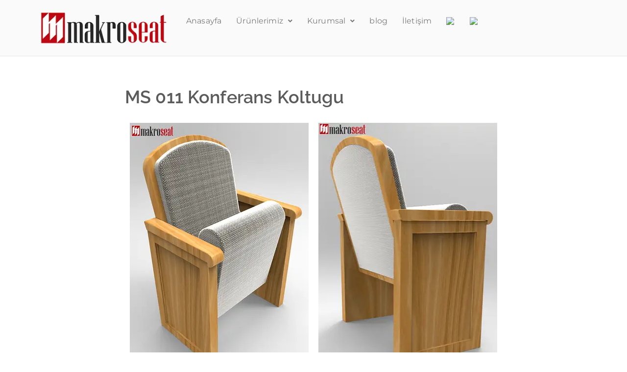

--- FILE ---
content_type: text/html; charset=UTF-8
request_url: https://www.makroseat.com/ms-011-konferans-koltugu/
body_size: 21932
content:

<!doctype html>
		<html class=" optml_no_js " lang="tr-TR" prefix="og: https://ogp.me/ns#">
		
	<head>

				<meta charset="UTF-8">
		<meta name="viewport" content="width=device-width, initial-scale=1">
		<link rel="profile" href="http://gmpg.org/xfn/11">
		
		<!-- Google tag (gtag.js) consent mode dataLayer added by Site Kit -->
<script type="text/javascript" id="google_gtagjs-js-consent-mode-data-layer">
/* <![CDATA[ */
window.dataLayer = window.dataLayer || [];function gtag(){dataLayer.push(arguments);}
gtag('consent', 'default', {"ad_personalization":"denied","ad_storage":"denied","ad_user_data":"denied","analytics_storage":"denied","functionality_storage":"denied","security_storage":"denied","personalization_storage":"denied","region":["AT","BE","BG","CH","CY","CZ","DE","DK","EE","ES","FI","FR","GB","GR","HR","HU","IE","IS","IT","LI","LT","LU","LV","MT","NL","NO","PL","PT","RO","SE","SI","SK"],"wait_for_update":500});
window._googlesitekitConsentCategoryMap = {"statistics":["analytics_storage"],"marketing":["ad_storage","ad_user_data","ad_personalization"],"functional":["functionality_storage","security_storage"],"preferences":["personalization_storage"]};
window._googlesitekitConsents = {"ad_personalization":"denied","ad_storage":"denied","ad_user_data":"denied","analytics_storage":"denied","functionality_storage":"denied","security_storage":"denied","personalization_storage":"denied","region":["AT","BE","BG","CH","CY","CZ","DE","DK","EE","ES","FI","FR","GB","GR","HR","HU","IE","IS","IT","LI","LT","LU","LV","MT","NL","NO","PL","PT","RO","SE","SI","SK"],"wait_for_update":500};
/* ]]> */
</script>
<!-- End Google tag (gtag.js) consent mode dataLayer added by Site Kit -->
<link rel="alternate" href="https://www.makroseat.com/ms-011-konferans-koltugu/" hreflang="tr" />
<link rel="alternate" href="https://www.makroseat.com/ms-011-auditorium-seating/" hreflang="en" />

<!-- Search Engine Optimization by Rank Math - https://rankmath.com/ -->
<title>Konferans Koltugu - Makroseat</title>
<meta name="description" content="Birinci sınıf ahşap kaplama ve olağanüstü farklılıklarla MAKROSEAT oditoryum koltukları mekanınıza yepyeni bir cazibe katar."/>
<meta name="robots" content="follow, index, max-snippet:-1, max-video-preview:-1, max-image-preview:large"/>
<link rel="canonical" href="https://www.makroseat.com/ms-011-konferans-koltugu/" />
<meta property="og:locale" content="tr_TR" />
<meta property="og:type" content="article" />
<meta property="og:title" content="Konferans Koltugu - Makroseat" />
<meta property="og:description" content="Birinci sınıf ahşap kaplama ve olağanüstü farklılıklarla MAKROSEAT oditoryum koltukları mekanınıza yepyeni bir cazibe katar." />
<meta property="og:url" content="https://www.makroseat.com/ms-011-konferans-koltugu/" />
<meta property="og:site_name" content="Makroseat" />
<meta property="article:publisher" content="https://www.facebook.com/makroseat" />
<meta property="article:section" content="Konferans Koltuğu" />
<meta property="og:updated_time" content="2022-09-16T07:31:10+03:00" />
<meta property="og:image" content="https://mlgspkgerpgj.i.optimole.com/cb:yi1n.202/w:509/h:683/q:mauto/g:sm/f:best/https://www.makroseat.com/wp-content/uploads/2020/09/MS-011.jpg" />
<meta property="og:image:secure_url" content="https://mlgspkgerpgj.i.optimole.com/cb:yi1n.202/w:509/h:683/q:mauto/g:sm/f:best/https://www.makroseat.com/wp-content/uploads/2020/09/MS-011.jpg" />
<meta property="og:image:width" content="509" />
<meta property="og:image:height" content="683" />
<meta property="og:image:alt" content="Konferans Koltugu" />
<meta property="og:image:type" content="image/jpeg" />
<meta property="article:published_time" content="2020-09-23T17:42:50+03:00" />
<meta property="article:modified_time" content="2022-09-16T07:31:10+03:00" />
<meta name="twitter:card" content="summary_large_image" />
<meta name="twitter:title" content="Konferans Koltugu - Makroseat" />
<meta name="twitter:description" content="Birinci sınıf ahşap kaplama ve olağanüstü farklılıklarla MAKROSEAT oditoryum koltukları mekanınıza yepyeni bir cazibe katar." />
<meta name="twitter:image" content="https://mlgspkgerpgj.i.optimole.com/cb:yi1n.202/w:509/h:683/q:mauto/g:sm/f:best/https://www.makroseat.com/wp-content/uploads/2020/09/MS-011.jpg" />
<script type="application/ld+json" class="rank-math-schema">{"@context":"https://schema.org","@graph":[{"@type":"Place","@id":"https://www.makroseat.com/#place","address":{"@type":"PostalAddress","streetAddress":"\u00c7al\u0131 sanayii b\u00f6lgesi 5.sokak no 1","addressLocality":"Nil\u00fcfer","addressRegion":"BURSA","postalCode":"16110","addressCountry":"TR"}},{"@type":["LocalBusiness","Organization"],"@id":"https://www.makroseat.com/#organization","name":"Makroseat","url":"https://www.makroseat.com","sameAs":["https://www.facebook.com/makroseat"],"address":{"@type":"PostalAddress","streetAddress":"\u00c7al\u0131 sanayii b\u00f6lgesi 5.sokak no 1","addressLocality":"Nil\u00fcfer","addressRegion":"BURSA","postalCode":"16110","addressCountry":"TR"},"logo":{"@type":"ImageObject","@id":"https://www.makroseat.com/#logo","url":"https://mlgspkgerpgj.i.optimole.com/cb:yi1n.202/w:auto/h:auto/q:mauto/g:sm/f:best/https://www.makroseat.com/wp-content/uploads/2020/09/cropped-makroseat-logo-4-1.png","contentUrl":"https://mlgspkgerpgj.i.optimole.com/cb:yi1n.202/w:auto/h:auto/q:mauto/g:sm/f:best/https://www.makroseat.com/wp-content/uploads/2020/09/cropped-makroseat-logo-4-1.png","caption":"Makroseat","inLanguage":"tr","width":"285","height":"80"},"priceRange":"$$-$$$","openingHours":["Monday,Tuesday,Wednesday,Thursday,Friday,Saturday,Sunday 09:00-17:00"],"location":{"@id":"https://www.makroseat.com/#place"},"image":{"@id":"https://www.makroseat.com/#logo"},"telephone":"+90 544 774 9795"},{"@type":"WebSite","@id":"https://www.makroseat.com/#website","url":"https://www.makroseat.com","name":"Makroseat","publisher":{"@id":"https://www.makroseat.com/#organization"},"inLanguage":"tr"},{"@type":"ImageObject","@id":"https://mlgspkgerpgj.i.optimole.com/cb:yi1n.202/w:auto/h:auto/q:mauto/g:sm/f:best/https://www.makroseat.com/wp-content/uploads/2020/09/MS-011.jpg","url":"https://mlgspkgerpgj.i.optimole.com/cb:yi1n.202/w:auto/h:auto/q:mauto/g:sm/f:best/https://www.makroseat.com/wp-content/uploads/2020/09/MS-011.jpg","width":"200","height":"200","inLanguage":"tr"},{"@type":"WebPage","@id":"https://www.makroseat.com/ms-011-konferans-koltugu/#webpage","url":"https://www.makroseat.com/ms-011-konferans-koltugu/","name":"Konferans Koltugu - Makroseat","datePublished":"2020-09-23T17:42:50+03:00","dateModified":"2022-09-16T07:31:10+03:00","isPartOf":{"@id":"https://www.makroseat.com/#website"},"primaryImageOfPage":{"@id":"https://mlgspkgerpgj.i.optimole.com/cb:yi1n.202/w:auto/h:auto/q:mauto/g:sm/f:best/https://www.makroseat.com/wp-content/uploads/2020/09/MS-011.jpg"},"inLanguage":"tr"},{"@type":"Person","@id":"https://www.makroseat.com/ms-011-konferans-koltugu/#author","name":"admin","image":{"@type":"ImageObject","@id":"https://secure.gravatar.com/avatar/76066ba056fff3b4d383fad275fefc8a2f13c86f823f859dc4ccec30c29b7b64?s=96&amp;d=mm&amp;r=g","url":"https://secure.gravatar.com/avatar/76066ba056fff3b4d383fad275fefc8a2f13c86f823f859dc4ccec30c29b7b64?s=96&amp;d=mm&amp;r=g","caption":"admin","inLanguage":"tr"},"sameAs":["https://www.makroseat.com","makroseat"],"worksFor":{"@id":"https://www.makroseat.com/#organization"}},{"@type":"BlogPosting","headline":"Konferans Koltugu - Makroseat","keywords":"Konferans Koltugu","datePublished":"2020-09-23T17:42:50+03:00","dateModified":"2022-09-16T07:31:10+03:00","author":{"@id":"https://www.makroseat.com/ms-011-konferans-koltugu/#author","name":"admin"},"publisher":{"@id":"https://www.makroseat.com/#organization"},"description":"Birinci s\u0131n\u0131f ah\u015fap kaplama ve ola\u011fan\u00fcst\u00fc farkl\u0131l\u0131klarla MAKROSEAT oditoryum koltuklar\u0131 mekan\u0131n\u0131za yepyeni bir cazibe katar.","name":"Konferans Koltugu - Makroseat","@id":"https://www.makroseat.com/ms-011-konferans-koltugu/#richSnippet","isPartOf":{"@id":"https://www.makroseat.com/ms-011-konferans-koltugu/#webpage"},"image":{"@id":"https://mlgspkgerpgj.i.optimole.com/cb:yi1n.202/w:auto/h:auto/q:mauto/g:sm/f:best/https://www.makroseat.com/wp-content/uploads/2020/09/MS-011.jpg"},"inLanguage":"tr","mainEntityOfPage":{"@id":"https://www.makroseat.com/ms-011-konferans-koltugu/#webpage"}}]}</script>
<!-- /Rank Math WordPress SEO plugin -->

<link rel='dns-prefetch' href='//www.googletagmanager.com' />
<link rel='dns-prefetch' href='//mlgspkgerpgj.i.optimole.com' />
<link rel='preconnect' href='https://mlgspkgerpgj.i.optimole.com' />
<link rel="alternate" title="oEmbed (JSON)" type="application/json+oembed" href="https://www.makroseat.com/wp-json/oembed/1.0/embed?url=https%3A%2F%2Fwww.makroseat.com%2Fms-011-konferans-koltugu%2F&#038;lang=tr" />
<link rel="alternate" title="oEmbed (XML)" type="text/xml+oembed" href="https://www.makroseat.com/wp-json/oembed/1.0/embed?url=https%3A%2F%2Fwww.makroseat.com%2Fms-011-konferans-koltugu%2F&#038;format=xml&#038;lang=tr" />
<style id='wp-img-auto-sizes-contain-inline-css' type='text/css'>
img:is([sizes=auto i],[sizes^="auto," i]){contain-intrinsic-size:3000px 1500px}
/*# sourceURL=wp-img-auto-sizes-contain-inline-css */
</style>
<link rel='stylesheet' id='hfe-widgets-style-css' href='https://mlgspkgerpgj.i.optimole.com/f:css/q:mauto/m:1/https://www.makroseat.com/wp-content/plugins/header-footer-elementor/inc/widgets-css/frontend.css?ver=2.8.1' type='text/css' media='all' />
<style id='wp-emoji-styles-inline-css' type='text/css'>

	img.wp-smiley, img.emoji {
		display: inline !important;
		border: none !important;
		box-shadow: none !important;
		height: 1em !important;
		width: 1em !important;
		margin: 0 0.07em !important;
		vertical-align: -0.1em !important;
		background: none !important;
		padding: 0 !important;
	}
/*# sourceURL=wp-emoji-styles-inline-css */
</style>
<style id='global-styles-inline-css' type='text/css'>
:root{--wp--preset--aspect-ratio--square: 1;--wp--preset--aspect-ratio--4-3: 4/3;--wp--preset--aspect-ratio--3-4: 3/4;--wp--preset--aspect-ratio--3-2: 3/2;--wp--preset--aspect-ratio--2-3: 2/3;--wp--preset--aspect-ratio--16-9: 16/9;--wp--preset--aspect-ratio--9-16: 9/16;--wp--preset--color--black: #000000;--wp--preset--color--cyan-bluish-gray: #abb8c3;--wp--preset--color--white: #ffffff;--wp--preset--color--pale-pink: #f78da7;--wp--preset--color--vivid-red: #cf2e2e;--wp--preset--color--luminous-vivid-orange: #ff6900;--wp--preset--color--luminous-vivid-amber: #fcb900;--wp--preset--color--light-green-cyan: #7bdcb5;--wp--preset--color--vivid-green-cyan: #00d084;--wp--preset--color--pale-cyan-blue: #8ed1fc;--wp--preset--color--vivid-cyan-blue: #0693e3;--wp--preset--color--vivid-purple: #9b51e0;--wp--preset--color--zakra-color-1: #027ABB;--wp--preset--color--zakra-color-2: #015EA0;--wp--preset--color--zakra-color-3: #FFFFFF;--wp--preset--color--zakra-color-4: #F6FEFC;--wp--preset--color--zakra-color-5: #181818;--wp--preset--color--zakra-color-6: #1F1F32;--wp--preset--color--zakra-color-7: #3F3F46;--wp--preset--color--zakra-color-8: #FFFFFF;--wp--preset--color--zakra-color-9: #E4E4E7;--wp--preset--gradient--vivid-cyan-blue-to-vivid-purple: linear-gradient(135deg,rgb(6,147,227) 0%,rgb(155,81,224) 100%);--wp--preset--gradient--light-green-cyan-to-vivid-green-cyan: linear-gradient(135deg,rgb(122,220,180) 0%,rgb(0,208,130) 100%);--wp--preset--gradient--luminous-vivid-amber-to-luminous-vivid-orange: linear-gradient(135deg,rgb(252,185,0) 0%,rgb(255,105,0) 100%);--wp--preset--gradient--luminous-vivid-orange-to-vivid-red: linear-gradient(135deg,rgb(255,105,0) 0%,rgb(207,46,46) 100%);--wp--preset--gradient--very-light-gray-to-cyan-bluish-gray: linear-gradient(135deg,rgb(238,238,238) 0%,rgb(169,184,195) 100%);--wp--preset--gradient--cool-to-warm-spectrum: linear-gradient(135deg,rgb(74,234,220) 0%,rgb(151,120,209) 20%,rgb(207,42,186) 40%,rgb(238,44,130) 60%,rgb(251,105,98) 80%,rgb(254,248,76) 100%);--wp--preset--gradient--blush-light-purple: linear-gradient(135deg,rgb(255,206,236) 0%,rgb(152,150,240) 100%);--wp--preset--gradient--blush-bordeaux: linear-gradient(135deg,rgb(254,205,165) 0%,rgb(254,45,45) 50%,rgb(107,0,62) 100%);--wp--preset--gradient--luminous-dusk: linear-gradient(135deg,rgb(255,203,112) 0%,rgb(199,81,192) 50%,rgb(65,88,208) 100%);--wp--preset--gradient--pale-ocean: linear-gradient(135deg,rgb(255,245,203) 0%,rgb(182,227,212) 50%,rgb(51,167,181) 100%);--wp--preset--gradient--electric-grass: linear-gradient(135deg,rgb(202,248,128) 0%,rgb(113,206,126) 100%);--wp--preset--gradient--midnight: linear-gradient(135deg,rgb(2,3,129) 0%,rgb(40,116,252) 100%);--wp--preset--font-size--small: 13px;--wp--preset--font-size--medium: 20px;--wp--preset--font-size--large: 36px;--wp--preset--font-size--x-large: 42px;--wp--preset--spacing--20: 0.44rem;--wp--preset--spacing--30: 0.67rem;--wp--preset--spacing--40: 1rem;--wp--preset--spacing--50: 1.5rem;--wp--preset--spacing--60: 2.25rem;--wp--preset--spacing--70: 3.38rem;--wp--preset--spacing--80: 5.06rem;--wp--preset--shadow--natural: 6px 6px 9px rgba(0, 0, 0, 0.2);--wp--preset--shadow--deep: 12px 12px 50px rgba(0, 0, 0, 0.4);--wp--preset--shadow--sharp: 6px 6px 0px rgba(0, 0, 0, 0.2);--wp--preset--shadow--outlined: 6px 6px 0px -3px rgb(255, 255, 255), 6px 6px rgb(0, 0, 0);--wp--preset--shadow--crisp: 6px 6px 0px rgb(0, 0, 0);}:root { --wp--style--global--content-size: 760px;--wp--style--global--wide-size: 1160px; }:where(body) { margin: 0; }.wp-site-blocks > .alignleft { float: left; margin-right: 2em; }.wp-site-blocks > .alignright { float: right; margin-left: 2em; }.wp-site-blocks > .aligncenter { justify-content: center; margin-left: auto; margin-right: auto; }:where(.wp-site-blocks) > * { margin-block-start: 24px; margin-block-end: 0; }:where(.wp-site-blocks) > :first-child { margin-block-start: 0; }:where(.wp-site-blocks) > :last-child { margin-block-end: 0; }:root { --wp--style--block-gap: 24px; }:root :where(.is-layout-flow) > :first-child{margin-block-start: 0;}:root :where(.is-layout-flow) > :last-child{margin-block-end: 0;}:root :where(.is-layout-flow) > *{margin-block-start: 24px;margin-block-end: 0;}:root :where(.is-layout-constrained) > :first-child{margin-block-start: 0;}:root :where(.is-layout-constrained) > :last-child{margin-block-end: 0;}:root :where(.is-layout-constrained) > *{margin-block-start: 24px;margin-block-end: 0;}:root :where(.is-layout-flex){gap: 24px;}:root :where(.is-layout-grid){gap: 24px;}.is-layout-flow > .alignleft{float: left;margin-inline-start: 0;margin-inline-end: 2em;}.is-layout-flow > .alignright{float: right;margin-inline-start: 2em;margin-inline-end: 0;}.is-layout-flow > .aligncenter{margin-left: auto !important;margin-right: auto !important;}.is-layout-constrained > .alignleft{float: left;margin-inline-start: 0;margin-inline-end: 2em;}.is-layout-constrained > .alignright{float: right;margin-inline-start: 2em;margin-inline-end: 0;}.is-layout-constrained > .aligncenter{margin-left: auto !important;margin-right: auto !important;}.is-layout-constrained > :where(:not(.alignleft):not(.alignright):not(.alignfull)){max-width: var(--wp--style--global--content-size);margin-left: auto !important;margin-right: auto !important;}.is-layout-constrained > .alignwide{max-width: var(--wp--style--global--wide-size);}body .is-layout-flex{display: flex;}.is-layout-flex{flex-wrap: wrap;align-items: center;}.is-layout-flex > :is(*, div){margin: 0;}body .is-layout-grid{display: grid;}.is-layout-grid > :is(*, div){margin: 0;}body{padding-top: 0px;padding-right: 0px;padding-bottom: 0px;padding-left: 0px;}a:where(:not(.wp-element-button)){text-decoration: underline;}:root :where(.wp-element-button, .wp-block-button__link){background-color: #32373c;border-width: 0;color: #fff;font-family: inherit;font-size: inherit;font-style: inherit;font-weight: inherit;letter-spacing: inherit;line-height: inherit;padding-top: calc(0.667em + 2px);padding-right: calc(1.333em + 2px);padding-bottom: calc(0.667em + 2px);padding-left: calc(1.333em + 2px);text-decoration: none;text-transform: inherit;}.has-black-color{color: var(--wp--preset--color--black) !important;}.has-cyan-bluish-gray-color{color: var(--wp--preset--color--cyan-bluish-gray) !important;}.has-white-color{color: var(--wp--preset--color--white) !important;}.has-pale-pink-color{color: var(--wp--preset--color--pale-pink) !important;}.has-vivid-red-color{color: var(--wp--preset--color--vivid-red) !important;}.has-luminous-vivid-orange-color{color: var(--wp--preset--color--luminous-vivid-orange) !important;}.has-luminous-vivid-amber-color{color: var(--wp--preset--color--luminous-vivid-amber) !important;}.has-light-green-cyan-color{color: var(--wp--preset--color--light-green-cyan) !important;}.has-vivid-green-cyan-color{color: var(--wp--preset--color--vivid-green-cyan) !important;}.has-pale-cyan-blue-color{color: var(--wp--preset--color--pale-cyan-blue) !important;}.has-vivid-cyan-blue-color{color: var(--wp--preset--color--vivid-cyan-blue) !important;}.has-vivid-purple-color{color: var(--wp--preset--color--vivid-purple) !important;}.has-zakra-color-1-color{color: var(--wp--preset--color--zakra-color-1) !important;}.has-zakra-color-2-color{color: var(--wp--preset--color--zakra-color-2) !important;}.has-zakra-color-3-color{color: var(--wp--preset--color--zakra-color-3) !important;}.has-zakra-color-4-color{color: var(--wp--preset--color--zakra-color-4) !important;}.has-zakra-color-5-color{color: var(--wp--preset--color--zakra-color-5) !important;}.has-zakra-color-6-color{color: var(--wp--preset--color--zakra-color-6) !important;}.has-zakra-color-7-color{color: var(--wp--preset--color--zakra-color-7) !important;}.has-zakra-color-8-color{color: var(--wp--preset--color--zakra-color-8) !important;}.has-zakra-color-9-color{color: var(--wp--preset--color--zakra-color-9) !important;}.has-black-background-color{background-color: var(--wp--preset--color--black) !important;}.has-cyan-bluish-gray-background-color{background-color: var(--wp--preset--color--cyan-bluish-gray) !important;}.has-white-background-color{background-color: var(--wp--preset--color--white) !important;}.has-pale-pink-background-color{background-color: var(--wp--preset--color--pale-pink) !important;}.has-vivid-red-background-color{background-color: var(--wp--preset--color--vivid-red) !important;}.has-luminous-vivid-orange-background-color{background-color: var(--wp--preset--color--luminous-vivid-orange) !important;}.has-luminous-vivid-amber-background-color{background-color: var(--wp--preset--color--luminous-vivid-amber) !important;}.has-light-green-cyan-background-color{background-color: var(--wp--preset--color--light-green-cyan) !important;}.has-vivid-green-cyan-background-color{background-color: var(--wp--preset--color--vivid-green-cyan) !important;}.has-pale-cyan-blue-background-color{background-color: var(--wp--preset--color--pale-cyan-blue) !important;}.has-vivid-cyan-blue-background-color{background-color: var(--wp--preset--color--vivid-cyan-blue) !important;}.has-vivid-purple-background-color{background-color: var(--wp--preset--color--vivid-purple) !important;}.has-zakra-color-1-background-color{background-color: var(--wp--preset--color--zakra-color-1) !important;}.has-zakra-color-2-background-color{background-color: var(--wp--preset--color--zakra-color-2) !important;}.has-zakra-color-3-background-color{background-color: var(--wp--preset--color--zakra-color-3) !important;}.has-zakra-color-4-background-color{background-color: var(--wp--preset--color--zakra-color-4) !important;}.has-zakra-color-5-background-color{background-color: var(--wp--preset--color--zakra-color-5) !important;}.has-zakra-color-6-background-color{background-color: var(--wp--preset--color--zakra-color-6) !important;}.has-zakra-color-7-background-color{background-color: var(--wp--preset--color--zakra-color-7) !important;}.has-zakra-color-8-background-color{background-color: var(--wp--preset--color--zakra-color-8) !important;}.has-zakra-color-9-background-color{background-color: var(--wp--preset--color--zakra-color-9) !important;}.has-black-border-color{border-color: var(--wp--preset--color--black) !important;}.has-cyan-bluish-gray-border-color{border-color: var(--wp--preset--color--cyan-bluish-gray) !important;}.has-white-border-color{border-color: var(--wp--preset--color--white) !important;}.has-pale-pink-border-color{border-color: var(--wp--preset--color--pale-pink) !important;}.has-vivid-red-border-color{border-color: var(--wp--preset--color--vivid-red) !important;}.has-luminous-vivid-orange-border-color{border-color: var(--wp--preset--color--luminous-vivid-orange) !important;}.has-luminous-vivid-amber-border-color{border-color: var(--wp--preset--color--luminous-vivid-amber) !important;}.has-light-green-cyan-border-color{border-color: var(--wp--preset--color--light-green-cyan) !important;}.has-vivid-green-cyan-border-color{border-color: var(--wp--preset--color--vivid-green-cyan) !important;}.has-pale-cyan-blue-border-color{border-color: var(--wp--preset--color--pale-cyan-blue) !important;}.has-vivid-cyan-blue-border-color{border-color: var(--wp--preset--color--vivid-cyan-blue) !important;}.has-vivid-purple-border-color{border-color: var(--wp--preset--color--vivid-purple) !important;}.has-zakra-color-1-border-color{border-color: var(--wp--preset--color--zakra-color-1) !important;}.has-zakra-color-2-border-color{border-color: var(--wp--preset--color--zakra-color-2) !important;}.has-zakra-color-3-border-color{border-color: var(--wp--preset--color--zakra-color-3) !important;}.has-zakra-color-4-border-color{border-color: var(--wp--preset--color--zakra-color-4) !important;}.has-zakra-color-5-border-color{border-color: var(--wp--preset--color--zakra-color-5) !important;}.has-zakra-color-6-border-color{border-color: var(--wp--preset--color--zakra-color-6) !important;}.has-zakra-color-7-border-color{border-color: var(--wp--preset--color--zakra-color-7) !important;}.has-zakra-color-8-border-color{border-color: var(--wp--preset--color--zakra-color-8) !important;}.has-zakra-color-9-border-color{border-color: var(--wp--preset--color--zakra-color-9) !important;}.has-vivid-cyan-blue-to-vivid-purple-gradient-background{background: var(--wp--preset--gradient--vivid-cyan-blue-to-vivid-purple) !important;}.has-light-green-cyan-to-vivid-green-cyan-gradient-background{background: var(--wp--preset--gradient--light-green-cyan-to-vivid-green-cyan) !important;}.has-luminous-vivid-amber-to-luminous-vivid-orange-gradient-background{background: var(--wp--preset--gradient--luminous-vivid-amber-to-luminous-vivid-orange) !important;}.has-luminous-vivid-orange-to-vivid-red-gradient-background{background: var(--wp--preset--gradient--luminous-vivid-orange-to-vivid-red) !important;}.has-very-light-gray-to-cyan-bluish-gray-gradient-background{background: var(--wp--preset--gradient--very-light-gray-to-cyan-bluish-gray) !important;}.has-cool-to-warm-spectrum-gradient-background{background: var(--wp--preset--gradient--cool-to-warm-spectrum) !important;}.has-blush-light-purple-gradient-background{background: var(--wp--preset--gradient--blush-light-purple) !important;}.has-blush-bordeaux-gradient-background{background: var(--wp--preset--gradient--blush-bordeaux) !important;}.has-luminous-dusk-gradient-background{background: var(--wp--preset--gradient--luminous-dusk) !important;}.has-pale-ocean-gradient-background{background: var(--wp--preset--gradient--pale-ocean) !important;}.has-electric-grass-gradient-background{background: var(--wp--preset--gradient--electric-grass) !important;}.has-midnight-gradient-background{background: var(--wp--preset--gradient--midnight) !important;}.has-small-font-size{font-size: var(--wp--preset--font-size--small) !important;}.has-medium-font-size{font-size: var(--wp--preset--font-size--medium) !important;}.has-large-font-size{font-size: var(--wp--preset--font-size--large) !important;}.has-x-large-font-size{font-size: var(--wp--preset--font-size--x-large) !important;}
:root :where(.wp-block-pullquote){font-size: 1.5em;line-height: 1.6;}
/*# sourceURL=global-styles-inline-css */
</style>
<link rel='stylesheet' id='hfe-style-css' href='https://mlgspkgerpgj.i.optimole.com/f:css/q:mauto/m:1/https://www.makroseat.com/wp-content/plugins/header-footer-elementor/assets/css/header-footer-elementor.css?ver=2.8.1' type='text/css' media='all' />
<link rel='stylesheet' id='elementor-icons-css' href='https://mlgspkgerpgj.i.optimole.com/f:css/q:mauto/m:1/https://www.makroseat.com/wp-content/plugins/elementor/assets/lib/eicons/css/elementor-icons.min.css?ver=5.46.0' type='text/css' media='all' />
<link rel='stylesheet' id='elementor-frontend-css' href='https://mlgspkgerpgj.i.optimole.com/f:css/q:mauto/m:1/https://www.makroseat.com/wp-content/plugins/elementor/assets/css/frontend.min.css?ver=3.34.2' type='text/css' media='all' />
<style id='elementor-frontend-inline-css' type='text/css'>
.elementor-kit-9{--e-global-color-primary:#6EC1E4;--e-global-color-secondary:#54595F;--e-global-color-text:#7A7A7A;--e-global-color-accent:#61CE70;--e-global-typography-primary-font-family:"Roboto";--e-global-typography-primary-font-weight:600;--e-global-typography-secondary-font-family:"Roboto Slab";--e-global-typography-secondary-font-weight:400;--e-global-typography-text-font-family:"Roboto";--e-global-typography-text-font-weight:400;--e-global-typography-accent-font-family:"Roboto";--e-global-typography-accent-font-weight:500;}.elementor-kit-9 e-page-transition{background-color:#FFBC7D;}.elementor-section.elementor-section-boxed > .elementor-container{max-width:1140px;}.e-con{--container-max-width:1140px;}.elementor-widget:not(:last-child){margin-block-end:20px;}.elementor-element{--widgets-spacing:20px 20px;--widgets-spacing-row:20px;--widgets-spacing-column:20px;}{}h1.entry-title{display:var(--page-title-display);}@media(max-width:1024px){.elementor-section.elementor-section-boxed > .elementor-container{max-width:1024px;}.e-con{--container-max-width:1024px;}}@media(max-width:767px){.elementor-section.elementor-section-boxed > .elementor-container{max-width:767px;}.e-con{--container-max-width:767px;}}
.elementor-1133 .elementor-element.elementor-element-8e8f9c2 .widget-image-caption{font-family:"Roboto", Sans-serif;font-size:20px;font-weight:500;}.elementor-1133 .elementor-element.elementor-element-64b2e1b img{height:487px;}.elementor-1133 .elementor-element.elementor-element-64b2e1b .widget-image-caption{font-family:"Roboto", Sans-serif;font-size:20px;font-weight:500;margin-block-start:8px;}.elementor-1133 .elementor-element.elementor-element-8876593 .widget-image-caption{font-family:"Roboto", Sans-serif;font-size:20px;font-weight:500;}.elementor-1133 .elementor-element.elementor-element-c771a58 img{height:500px;}.elementor-1133 .elementor-element.elementor-element-c771a58 .widget-image-caption{font-family:"Roboto", Sans-serif;font-size:20px;font-weight:500;}
.elementor-8268 .elementor-element.elementor-element-84a380e{--display:flex;--flex-direction:row;--container-widget-width:initial;--container-widget-height:100%;--container-widget-flex-grow:1;--container-widget-align-self:stretch;--flex-wrap-mobile:wrap;--gap:0px 0px;--row-gap:0px;--column-gap:0px;}.elementor-8268 .elementor-element.elementor-element-7ce8108{--display:flex;--flex-direction:column;--container-widget-width:100%;--container-widget-height:initial;--container-widget-flex-grow:0;--container-widget-align-self:initial;--flex-wrap-mobile:wrap;}.elementor-8268 .elementor-element.elementor-element-36d0d83{text-align:start;}.elementor-8268 .elementor-element.elementor-element-36d0d83 img{width:100%;}.elementor-8268 .elementor-element.elementor-element-f56c2a1{--display:flex;--flex-direction:column;--container-widget-width:100%;--container-widget-height:initial;--container-widget-flex-grow:0;--container-widget-align-self:initial;--flex-wrap-mobile:wrap;}.elementor-8268 .elementor-element.elementor-element-f56c2a1.e-con{--flex-grow:0;--flex-shrink:0;}.elementor-8268 .elementor-element.elementor-element-aaf9e93 .menu-item a.hfe-menu-item{padding-left:15px;padding-right:15px;}.elementor-8268 .elementor-element.elementor-element-aaf9e93 .menu-item a.hfe-sub-menu-item{padding-left:calc( 15px + 20px );padding-right:15px;}.elementor-8268 .elementor-element.elementor-element-aaf9e93 .hfe-nav-menu__layout-vertical .menu-item ul ul a.hfe-sub-menu-item{padding-left:calc( 15px + 40px );padding-right:15px;}.elementor-8268 .elementor-element.elementor-element-aaf9e93 .hfe-nav-menu__layout-vertical .menu-item ul ul ul a.hfe-sub-menu-item{padding-left:calc( 15px + 60px );padding-right:15px;}.elementor-8268 .elementor-element.elementor-element-aaf9e93 .hfe-nav-menu__layout-vertical .menu-item ul ul ul ul a.hfe-sub-menu-item{padding-left:calc( 15px + 80px );padding-right:15px;}.elementor-8268 .elementor-element.elementor-element-aaf9e93 .menu-item a.hfe-menu-item, .elementor-8268 .elementor-element.elementor-element-aaf9e93 .menu-item a.hfe-sub-menu-item{padding-top:15px;padding-bottom:15px;}.elementor-8268 .elementor-element.elementor-element-aaf9e93 ul.sub-menu{width:220px;}.elementor-8268 .elementor-element.elementor-element-aaf9e93 .sub-menu a.hfe-sub-menu-item,
						 .elementor-8268 .elementor-element.elementor-element-aaf9e93 nav.hfe-dropdown li a.hfe-menu-item,
						 .elementor-8268 .elementor-element.elementor-element-aaf9e93 nav.hfe-dropdown li a.hfe-sub-menu-item,
						 .elementor-8268 .elementor-element.elementor-element-aaf9e93 nav.hfe-dropdown-expandible li a.hfe-menu-item,
						 .elementor-8268 .elementor-element.elementor-element-aaf9e93 nav.hfe-dropdown-expandible li a.hfe-sub-menu-item{padding-top:15px;padding-bottom:15px;}.elementor-8268 .elementor-element.elementor-element-aaf9e93 .hfe-nav-menu__toggle{margin:0 auto;}.elementor-8268 .elementor-element.elementor-element-aaf9e93 .sub-menu,
								.elementor-8268 .elementor-element.elementor-element-aaf9e93 nav.hfe-dropdown,
								.elementor-8268 .elementor-element.elementor-element-aaf9e93 nav.hfe-dropdown-expandible,
								.elementor-8268 .elementor-element.elementor-element-aaf9e93 nav.hfe-dropdown .menu-item a.hfe-menu-item,
								.elementor-8268 .elementor-element.elementor-element-aaf9e93 nav.hfe-dropdown .menu-item a.hfe-sub-menu-item{background-color:#fff;}.elementor-8268 .elementor-element.elementor-element-aaf9e93 .sub-menu li.menu-item:not(:last-child),
						.elementor-8268 .elementor-element.elementor-element-aaf9e93 nav.hfe-dropdown li.menu-item:not(:last-child),
						.elementor-8268 .elementor-element.elementor-element-aaf9e93 nav.hfe-dropdown-expandible li.menu-item:not(:last-child){border-bottom-style:solid;border-bottom-color:#c4c4c4;border-bottom-width:1px;}.elementor-theme-builder-content-area{height:400px;}.elementor-location-header:before, .elementor-location-footer:before{content:"";display:table;clear:both;}@media(min-width:768px){.elementor-8268 .elementor-element.elementor-element-7ce8108{--width:25%;}.elementor-8268 .elementor-element.elementor-element-f56c2a1{--width:75%;}}
/*# sourceURL=elementor-frontend-inline-css */
</style>
<link rel='stylesheet' id='widget-image-css' href='https://mlgspkgerpgj.i.optimole.com/f:css/q:mauto/m:1/https://www.makroseat.com/wp-content/plugins/elementor/assets/css/widget-image.min.css?ver=3.34.2' type='text/css' media='all' />
<link rel='stylesheet' id='font-awesome-all-css' href='https://mlgspkgerpgj.i.optimole.com/f:css/q:mauto/m:1/https://www.makroseat.com/wp-content/themes/zakra/inc/customizer/customind/assets/fontawesome/v6/css/all.min.css?ver=6.2.4' type='text/css' media='all' />
<link rel='stylesheet' id='zakra_google_fonts-css' href='https://mlgspkgerpgj.i.optimole.com/f:css/q:mauto/m:1/https://www.makroseat.com/wp-content/fonts/aa5530f4376255bc5714030c25f537c9.css?ver=4.2.0' type='text/css' media='all' />
<link rel='stylesheet' id='zakra-style-css' href='https://mlgspkgerpgj.i.optimole.com/f:css/q:mauto/m:1/https://www.makroseat.com/wp-content/themes/zakra/style.css?ver=4.2.0' type='text/css' media='all' />
<style id='zakra-style-inline-css' type='text/css'>
.zak-header-builder .zak-header-top-row{background-color:#18181B;}.zak-header-builder .zak-main-nav{border-bottom-color:#e9ecef;}.zak-header-builder .zak-secondary-nav{border-bottom-color:#e9ecef;}.zak-header-builder .zak-tertiary-menu{border-bottom-color:#e9ecef;}.zak-header-builder .zak-header-buttons .zak-header-button .zak-button{background-color:#027abb;}.zak-footer-builder .zak-footer-bottom-row{background-color:#18181B;}.zak-footer-builder .zak-footer-bottom-row{border-color:#3F3F46;}.zak-footer-builder .zak-footer-bottom-row{color:#fafafa;}.zak-header-builder, .zak-header-sticky-wrapper .sticky-header{border-color:#E4E4E7;}.zak-footer-builder .zak-footer-main-row ul li{border-bottom-width:0px;}.zak-footer-builder .zak-footer-main-row ul li{border-bottom-color:#282d22;}:root{--top-grid-columns: 4;
			--main-grid-columns: 4;
			--bottom-grid-columns: 1;
			} .zak-footer-builder .zak-bottom-row{justify-items: center;} .zak-footer-builder .zak-footer-main-row .widget-title, .zak-footer-builder .zak-footer-main-row h1, .zak-footer-builder .zak-footer-main-row h2, .zak-footer-builder .zak-footer-main-row h3, .zak-footer-builder .zak-footer-main-row h4, .zak-footer-builder .zak-footer-main-row h5, .zak-footer-builder .zak-footer-main-row h6{color:#ffb716;}.zak-footer-builder .zak-footer-bottom-row .zak-footer-col{flex-direction: column;}.zak-footer-builder .zak-footer-main-row .zak-footer-col{flex-direction: column;}.zak-footer-builder .zak-footer-top-row .zak-footer-col{flex-direction: column;}.zak-footer-builder .zak-copyright{text-align: center;}.zak-footer-builder .zak-footer-nav{display: flex; justify-content: center;}.zak-footer-builder .zak-footer-nav-2{display: flex; justify-content: center;}.zak-footer-builder .zak-html-1{text-align: center;}.zak-footer-builder .zak-html-2{text-align: center;}.zak-footer-builder .footer-social-icons{text-align: ;}.zak-footer-builder .widget-footer-sidebar-1{text-align: ;}.zak-footer-builder .widget-footer-sidebar-2{text-align: ;}.zak-footer-builder .widget-footer-sidebar-3{text-align: ;}.zak-footer-builder .widget-footer-sidebar-4{text-align: ;}.zak-footer-builder .widget-footer-bar-col-1-sidebar{text-align: ;}.zak-footer-builder .widget-footer-bar-col-2-sidebar{text-align: ;} :root{--zakra-color-1: #027ABB;--zakra-color-2: #015EA0;--zakra-color-3: #FFFFFF;--zakra-color-4: #F6FEFC;--zakra-color-5: #181818;--zakra-color-6: #1F1F32;--zakra-color-7: #3F3F46;--zakra-color-8: #FFFFFF;--zakra-color-9: #E4E4E7;}.zak-container{max-width:1240px;} .zak-container--boxed .zak-site{max-width:1240px;}@media screen and (min-width: 768px) {.zak-primary{width:70%;}}a:hover, a:focus,
				.zak-primary-nav ul li:hover > a,
				.zak-primary-nav ul .current_page_item > a,
				.zak-entry-summary a,
				.zak-entry-meta a, .zak-post-content .zak-entry-footer a:hover,
				.pagebuilder-content a, .zak-style-2 .zak-entry-meta span,
				.zak-style-2 .zak-entry-meta a,
				.entry-title:hover a,
				.zak-breadcrumbs .trail-items a,
				.breadcrumbs .trail-items a,
				.entry-content a,
				.edit-link a,
				.zak-footer-bar a:hover,
				.widget li a,
				#comments .comment-content a,
				#comments .reply,
				button:hover,
				.zak-button:hover,
				.zak-entry-footer .edit-link a,
				.zak-header-action .yith-wcwl-items-count .yith-wcwl-icon span,
				.pagebuilder-content a, .zak-entry-footer a,
				.zak-header-buttons .zak-header-button--2 .zak-button,
				.zak-header-buttons .zak-header-button .zak-button:hover,
				.woocommerce-cart .coupon button.button{color:#ffb716;}.zak-post-content .entry-button:hover .zak-icon,
				.zak-error-404 .zak-button:hover svg,
				.zak-style-2 .zak-entry-meta span .zak-icon,
				.entry-button .zak-icon{fill:#ffb716;}blockquote, .wp-block-quote,
				button, input[type="button"],
				input[type="reset"],
				input[type="submit"],
				.wp-block-button .wp-block-button__link,
				blockquote.has-text-align-right, .wp-block-quote.has-text-align-right,
				button:hover,
				.wp-block-button .wp-block-button__link:hover,
				.zak-button:hover,
				.zak-header-buttons .zak-header-button .zak-button,
				.zak-header-buttons .zak-header-button.zak-header-button--2 .zak-button,
				.zak-header-buttons .zak-header-button .zak-button:hover,
				.woocommerce-cart .coupon button.button,
				.woocommerce-cart .actions > button.button{border-color:#ffb716;}.zak-primary-nav.zak-layout-1-style-2 > ul > li.current_page_item > a::before,
				.zak-primary-nav.zak-layout-1-style-2 > ul a:hover::before,
				.zak-primary-nav.zak-layout-1-style-2 > ul > li.current-menu-item > a::before,
				.zak-primary-nav.zak-layout-1-style-3 > ul > li.current_page_item > a::before,
				.zak-primary-nav.zak-layout-1-style-3 > ul > li.current-menu-item > a::before,
				.zak-primary-nav.zak-layout-1-style-4 > ul > li.current_page_item > a::before,
				.zak-primary-nav.zak-layout-1-style-4 > ul > li.current-menu-item > a::before,
				.zak-scroll-to-top:hover, button, input[type="button"], input[type="reset"],
				input[type="submit"], .zak-header-buttons .zak-header-button--1 .zak-button,
				.wp-block-button .wp-block-button__link,
				.zak-menu-item-cart .cart-page-link .count,
				.widget .wp-block-heading::before,
				#comments .comments-title::before,
				#comments .comment-reply-title::before,
				.widget .widget-title::before,
				.zak-footer-builder .zak-footer-main-row .widget .wp-block-heading::before,
				.zak-footer-builder .zak-footer-top-row .widget .wp-block-heading::before,
				.zak-footer-builder .zak-footer-bottom-row .widget .wp-block-heading::before,
				.zak-footer-builder .zak-footer-main-row .widget .widget-title::before,
				.zak-footer-builder .zak-footer-top-row .widget .widget-title::before,
				.zak-footer-builder .zak-footer-bottom-row .widget .widget-title::before,
				.woocommerce-cart .actions .coupon button.button:hover,
				.woocommerce-cart .actions > button.button,
				.woocommerce-cart .actions > button.button:hover{background-color:#ffb716;}button, input[type="button"],
				input[type="reset"],
				input[type="submit"],
				.wp-block-button .wp-block-button__link,
				.zak-button{border-color:#ffb716;background-color:#ffb716;}body, .woocommerce-ordering select{color:#7a7a7a;}.zak-header, .zak-post, .zak-secondary, .zak-footer-bar, .zak-primary-nav .sub-menu, .zak-primary-nav .sub-menu li, .posts-navigation, #comments, .post-navigation, blockquote, .wp-block-quote, .zak-posts .zak-post, .zak-content-area--boxed .widget{border-color:#E4E4E7;}hr .zak-container--separate, {background-color:#E4E4E7;}.entry-content a{color:#027abb;}.zak-entry-footer a:hover,
				.entry-button:hover,
				.zak-entry-footer a:hover,
				.entry-content a:hover,
				.pagebuilder-content a:hover, .pagebuilder-content a:hover{color:#1e7ba6;}.entry-button:hover .zak-icon{fill:#1e7ba6;}.zak-content{background-size:contain;}body{font-family:Montserrat;font-weight:400;font-size:15px;line-height:1.8;}h1, h2, h3, h4, h5, h6{font-family:Raleway;font-weight:600;line-height:1.3;}h1{font-family:default;font-weight:500;font-size:3.6rem;line-height:1.3;}h2{font-family:default;font-weight:500;font-size:3.24rem;line-height:1.3;}h3{font-family:default;font-weight:500;font-size:2.88rem;line-height:1.3;}h4{font-family:default;font-weight:500;font-size:2.52rem;line-height:1.3;}h5{font-family:default;font-weight:500;font-size:1.89072rem;line-height:1.3;}h6{font-family:default;font-weight:500;font-size:1.62rem;line-height:1.3;}button, input[type="button"], input[type="reset"], input[type="submit"], #infinite-handle span, .wp-block-button .wp-block-button__link{background-color:#027abb;}.site-title{color:#blank;}.zak-header .zak-top-bar{color:#ffffff;}.zak-header .zak-top-bar{background-color:#ffb716;background-size:contain;}.zak-header .zak-main-header{background-color:#ffffff;background-size:contain;}.zak-header-buttons .zak-header-button.zak-header-button--1 .zak-button{background-color:#027abb;}.zak-header .main-navigation{border-bottom-color:#e9ecef;}.zak-primary-nav ul li:not(.current-menu-item):hover > a, .zak-primary-nav.zak-menu-item--layout-2 > ul > li:not(.current-menu-item):hover > a, .zak-primary-nav ul li:not(.current-menu-item):hover > a, .zak-main-nav.zak-primary-nav ul.zak-primary-menu li:not(.current-menu-item):hover > a{color:#ffb716;}.zak-primary-nav ul li:hover > .zak-icon, .zak-primary-nav.zak-menu-item--layout-2 > ul > li:hover > .zak-icon{fill:#ffb716;}.zak-primary-nav.zak-layout-1-style-2 > ul li a:hover::before{background-color:#ffb716;}.zak-primary-nav ul li:active > a, .zak-primary-nav ul > li:not(.zak-header-button).current_page_item > a, .zak-primary-nav ul > li:not(.zak-header-button).current_page_ancestor > a, .zak-primary-nav ul > li:not(.zak-header-button).current-menu-item > a, .zak-primary-nav ul > li:not(.zak-header-button).current-menu-ancestor > a{color:#ffb716;}.zak-primary-nav.zak-layout-1-style-2 ul > li:not(.zak-header-button).current_page_item > a::before, .zak-primary-nav.zak-layout-1-style-2 ul > li:not(.zak-header-button).current_page_ancestor > a::before, .zak-primary-nav.zak-layout-1-style-2 ul > li:not(.zak-header-button).current-menu-item > a::before, .zak-primary-nav.zak-layout-1-style-2 ul > li:not(.zak-header-button).current-menu-ancestor > a::before, .zak-primary-nav.zak-layout-1-style-3 ul > li:not(.zak-header-button).current_page_item > a::before, .zak-primary-nav.zak-layout-1-style-3 ul > li:not(.zak-header-button).current_page_ancestor > a::before, .zak-primary-nav.zak-layout-1-style-3 ul > li:not(.zak-header-button).current-menu-item > a::before, .zak-primary-nav.zak-layout-1-style-3 ul > li:not(.zak-header-button).current-menu-ancestor > a::before, .zak-primary-nav.zak-layout-1-style-4 ul > li:not(.zak-header-button).current_page_item > a::before, .zak-primary-nav.zak-layout-1-style-4 ul > li:not(.zak-header-button).current_page_ancestor > a::before, .zak-primary-nav.zak-layout-1-style-4 ul > li:not(.zak-header-button).current-menu-item > a::before, .zak-primary-nav.zak-layout-1-style-4 ul > li:not(.zak-header-button).current-menu-ancestor > a::before{background-color:#ffb716;}.zak-primary-nav ul li:hover > .zak-icon, .zak-primary-nav.zak-menu-item--layout-2 > ul > li span{fill:#ffb716;}.has-page-header .zak-page-header{padding-top:30px;padding-right:0px;padding-bottom:30px;padding-left:0px;}.zak-page-header .zak-page-title, .zakra-single-article .zak-entry-header .entry-title{color:#5b5b5b;}.zak-page-header, .zak-container--separate .zak-page-header{background-color:#eaf6fa;background-position:center center;background-size:contain;}.zak-page-header .breadcrumb-trail ul li{color:#5b5b5b;}.zak-page-header .breadcrumb-trail ul li::after{color:#7b7b7b;}.zak-page-header .breadcrumb-trail ul li a{color:#000000;}.zak-page-header .breadcrumb-trail ul li a:hover {color:#ffb716;}.zak-page-header .zak-page-title, .zakra-single-article .zak-entry-header .entry-title{font-family:default;font-weight:500;line-height:1.3;}.zak-footer-cols{background-color:#081726;}.zak-footer .zak-footer-cols .widget-title, .zak-footer-cols h1, .zak-footer-cols h2, .zak-footer-cols h3, .zak-footer-cols h4, .zak-footer-cols h5, .zak-footer-cols h6{color:#ffb716;}.zak-footer .zak-footer-cols, .zak-footer .zak-footer-cols p{color:#cccccc;}.zak-footer .zak-footer-cols a, .zak-footer-col .widget ul a{color:#ffffff;}.zak-footer .zak-footer-cols a:hover, .zak-footer-col .widget ul a:hover, .zak-footer .zak-footer-cols a:focus{color:#ffb716;}.zak-footer-cols{border-top-color:#e9ecef;}.zak-footer-cols ul li{border-bottom-width:0px;}.zak-footer-cols ul li{border-bottom-color:#282d22;}.zak-footer-bar{background-color:rgba(8,23,38,0.68);}.zak-footer-bar{color:#cccccc;}.zak-footer-bar a{color:#ffffff;}.zak-footer-bar a:hover, .zak-footer-bar a:focus{color:#ffb716;}.zak-footer-bar{border-top-color:#3f3f46;}.zak-scroll-to-top:hover{background-color:#1e7ba6;}:root {--e-global-color-zakracolor1: #027ABB;--e-global-color-zakracolor2: #015EA0;--e-global-color-zakracolor3: #FFFFFF;--e-global-color-zakracolor4: #F6FEFC;--e-global-color-zakracolor5: #181818;--e-global-color-zakracolor6: #1F1F32;--e-global-color-zakracolor7: #3F3F46;--e-global-color-zakracolor8: #FFFFFF;--e-global-color-zakracolor9: #E4E4E7;}
/*# sourceURL=zakra-style-inline-css */
</style>
<style id='optm_lazyload_noscript_style-inline-css' type='text/css'>
html.optml_no_js img[data-opt-src] { display: none !important; } 
 html .elementor-widget-container:not(.optml-bg-lazyloaded) { background-image: none !important; }
/*# sourceURL=optm_lazyload_noscript_style-inline-css */
</style>
<link rel='stylesheet' id='hfe-elementor-icons-css' href='https://mlgspkgerpgj.i.optimole.com/f:css/q:mauto/m:1/https://www.makroseat.com/wp-content/plugins/elementor/assets/lib/eicons/css/elementor-icons.min.css?ver=5.34.0' type='text/css' media='all' />
<link rel='stylesheet' id='hfe-icons-list-css' href='https://mlgspkgerpgj.i.optimole.com/f:css/q:mauto/m:1/https://www.makroseat.com/wp-content/plugins/elementor/assets/css/widget-icon-list.min.css?ver=3.24.3' type='text/css' media='all' />
<link rel='stylesheet' id='hfe-social-icons-css' href='https://mlgspkgerpgj.i.optimole.com/f:css/q:mauto/m:1/https://www.makroseat.com/wp-content/plugins/elementor/assets/css/widget-social-icons.min.css?ver=3.24.0' type='text/css' media='all' />
<link rel='stylesheet' id='hfe-social-share-icons-brands-css' href='https://mlgspkgerpgj.i.optimole.com/f:css/q:mauto/m:1/https://www.makroseat.com/wp-content/plugins/elementor/assets/lib/font-awesome/css/brands.css?ver=5.15.3' type='text/css' media='all' />
<link rel='stylesheet' id='hfe-social-share-icons-fontawesome-css' href='https://mlgspkgerpgj.i.optimole.com/f:css/q:mauto/m:1/https://www.makroseat.com/wp-content/plugins/elementor/assets/lib/font-awesome/css/fontawesome.css?ver=5.15.3' type='text/css' media='all' />
<link rel='stylesheet' id='hfe-nav-menu-icons-css' href='https://mlgspkgerpgj.i.optimole.com/f:css/q:mauto/m:1/https://www.makroseat.com/wp-content/plugins/elementor/assets/lib/font-awesome/css/solid.css?ver=5.15.3' type='text/css' media='all' />
<link rel='stylesheet' id='hfe-widget-blockquote-css' href='https://mlgspkgerpgj.i.optimole.com/f:css/q:mauto/m:1/https://www.makroseat.com/wp-content/plugins/elementor-pro/assets/css/widget-blockquote.min.css?ver=3.25.0' type='text/css' media='all' />
<link rel='stylesheet' id='hfe-mega-menu-css' href='https://mlgspkgerpgj.i.optimole.com/f:css/q:mauto/m:1/https://www.makroseat.com/wp-content/plugins/elementor-pro/assets/css/widget-mega-menu.min.css?ver=3.26.2' type='text/css' media='all' />
<link rel='stylesheet' id='hfe-nav-menu-widget-css' href='https://mlgspkgerpgj.i.optimole.com/f:css/q:mauto/m:1/https://www.makroseat.com/wp-content/plugins/elementor-pro/assets/css/widget-nav-menu.min.css?ver=3.26.0' type='text/css' media='all' />
<link rel='stylesheet' id='elementor-gf-local-roboto-css' href='https://mlgspkgerpgj.i.optimole.com/f:css/q:mauto/m:1/https://www.makroseat.com/wp-content/uploads/elementor/google-fonts/css/roboto.css?ver=1742242350' type='text/css' media='all' />
<link rel='stylesheet' id='elementor-gf-local-robotoslab-css' href='https://mlgspkgerpgj.i.optimole.com/f:css/q:mauto/m:1/https://www.makroseat.com/wp-content/uploads/elementor/google-fonts/css/robotoslab.css?ver=1742242209' type='text/css' media='all' />
<link rel='stylesheet' id='elementor-icons-shared-0-css' href='https://mlgspkgerpgj.i.optimole.com/f:css/q:mauto/m:1/https://www.makroseat.com/wp-content/plugins/elementor/assets/lib/font-awesome/css/fontawesome.min.css?ver=5.15.3' type='text/css' media='all' />
<link rel='stylesheet' id='elementor-icons-fa-solid-css' href='https://mlgspkgerpgj.i.optimole.com/f:css/q:mauto/m:1/https://www.makroseat.com/wp-content/plugins/elementor/assets/lib/font-awesome/css/solid.min.css?ver=5.15.3' type='text/css' media='all' />
<link rel='stylesheet' id='elementor-icons-fa-regular-css' href='https://mlgspkgerpgj.i.optimole.com/f:css/q:mauto/m:1/https://www.makroseat.com/wp-content/plugins/elementor/assets/lib/font-awesome/css/regular.min.css?ver=5.15.3' type='text/css' media='all' />
<!--n2css--><!--n2js--><script type="text/javascript" src="https://mlgspkgerpgj.i.optimole.com/f:js/q:mauto/m:0/https://www.makroseat.com/wp-includes/js/jquery/jquery.min.js?ver=3.7.1" id="jquery-core-js"></script>
<script type="text/javascript" src="https://mlgspkgerpgj.i.optimole.com/f:js/q:mauto/m:0/https://www.makroseat.com/wp-includes/js/jquery/jquery-migrate.min.js?ver=3.4.1" id="jquery-migrate-js"></script>
<script type="text/javascript" id="jquery-js-after">
/* <![CDATA[ */
!function($){"use strict";$(document).ready(function(){$(this).scrollTop()>100&&$(".hfe-scroll-to-top-wrap").removeClass("hfe-scroll-to-top-hide"),$(window).scroll(function(){$(this).scrollTop()<100?$(".hfe-scroll-to-top-wrap").fadeOut(300):$(".hfe-scroll-to-top-wrap").fadeIn(300)}),$(".hfe-scroll-to-top-wrap").on("click",function(){$("html, body").animate({scrollTop:0},300);return!1})})}(jQuery);
!function($){'use strict';$(document).ready(function(){var bar=$('.hfe-reading-progress-bar');if(!bar.length)return;$(window).on('scroll',function(){var s=$(window).scrollTop(),d=$(document).height()-$(window).height(),p=d? s/d*100:0;bar.css('width',p+'%')});});}(jQuery);
//# sourceURL=jquery-js-after
/* ]]> */
</script>
<script type="text/javascript" src="https://mlgspkgerpgj.i.optimole.com/f:js/q:mauto/m:0/https://www.makroseat.com/wp-content/plugins/flowpaper-lite-pdf-flipbook/assets/lity/lity.min.js" id="lity-js-js"></script>
<script type="text/javascript" id="optml-print-js-after">
/* <![CDATA[ */
			(function(w, d){
					w.addEventListener("beforeprint", function(){
						let images = d.getElementsByTagName( "img" );
							for (let img of images) {
								if ( !img.dataset.optSrc) {
									continue;
								}
								img.src = img.dataset.optSrc;
								delete img.dataset.optSrc;
							}
					});
			
			}(window, document));
								 
//# sourceURL=optml-print-js-after
/* ]]> */
</script>

<!-- Site Kit tarafından eklenen Google etiketi (gtag.js) snippet&#039;i -->
<!-- Google Analytics snippet added by Site Kit -->
<script type="text/javascript" src="https://www.googletagmanager.com/gtag/js?id=G-MTT324WFVR" id="google_gtagjs-js" async></script>
<script type="text/javascript" id="google_gtagjs-js-after">
/* <![CDATA[ */
window.dataLayer = window.dataLayer || [];function gtag(){dataLayer.push(arguments);}
gtag("set","linker",{"domains":["www.makroseat.com"]});
gtag("js", new Date());
gtag("set", "developer_id.dZTNiMT", true);
gtag("config", "G-MTT324WFVR", {"googlesitekit_post_type":"post","googlesitekit_post_author":"admin"});
//# sourceURL=google_gtagjs-js-after
/* ]]> */
</script>
<link rel="https://api.w.org/" href="https://www.makroseat.com/wp-json/" /><link rel="alternate" title="JSON" type="application/json" href="https://www.makroseat.com/wp-json/wp/v2/posts/1133" /><link rel="EditURI" type="application/rsd+xml" title="RSD" href="https://www.makroseat.com/xmlrpc.php?rsd" />

<link rel='shortlink' href='https://www.makroseat.com/?p=1133' />
<!-- start Simple Custom CSS and JS -->
<style type="text/css">
/* A.elementor-menu-toggle {
  display: none !important; /* hamburger ikonunu gizler */
}dd your CSS code here.

For example:
.example {
    color: red;
}

For brushing up on your CSS knowledge, check out http://www.w3schools.com/css/css_syntax.asp

End of comment */ 

</style>
<!-- end Simple Custom CSS and JS -->
<!-- start Simple Custom CSS and JS -->
<style type="text/css">
.elementor-menu-toggle {
  display: none !important; /* hamburgeri gizler */
}

</style>
<!-- end Simple Custom CSS and JS -->
<meta name="generator" content="Site Kit by Google 1.170.0" />		<script type="text/javascript">
				(function(c,l,a,r,i,t,y){
					c[a]=c[a]||function(){(c[a].q=c[a].q||[]).push(arguments)};t=l.createElement(r);t.async=1;
					t.src="https://www.clarity.ms/tag/"+i+"?ref=wordpress";y=l.getElementsByTagName(r)[0];y.parentNode.insertBefore(t,y);
				})(window, document, "clarity", "script", "uowyl21mzn");
		</script>
		<meta name="generator" content="Elementor 3.34.2; settings: css_print_method-internal, google_font-enabled, font_display-auto">
<style type="text/css">.recentcomments a{display:inline !important;padding:0 !important;margin:0 !important;}</style>			<style>
				.e-con.e-parent:nth-of-type(n+4):not(.e-lazyloaded):not(.e-no-lazyload),
				.e-con.e-parent:nth-of-type(n+4):not(.e-lazyloaded):not(.e-no-lazyload) * {
					background-image: none !important;
				}
				@media screen and (max-height: 1024px) {
					.e-con.e-parent:nth-of-type(n+3):not(.e-lazyloaded):not(.e-no-lazyload),
					.e-con.e-parent:nth-of-type(n+3):not(.e-lazyloaded):not(.e-no-lazyload) * {
						background-image: none !important;
					}
				}
				@media screen and (max-height: 640px) {
					.e-con.e-parent:nth-of-type(n+2):not(.e-lazyloaded):not(.e-no-lazyload),
					.e-con.e-parent:nth-of-type(n+2):not(.e-lazyloaded):not(.e-no-lazyload) * {
						background-image: none !important;
					}
				}
			</style>
			
		<style type="text/css">
			            .site-title {
                position: absolute;
                clip: rect(1px, 1px, 1px, 1px);
            }

			
			            .site-description {
                position: absolute;
                clip: rect(1px, 1px, 1px, 1px);
            }

					</style>

		<script id='nitro-telemetry-meta' nitro-exclude>window.NPTelemetryMetadata={missReason: (!window.NITROPACK_STATE ? 'cache not found' : 'hit'),pageType: 'post',isEligibleForOptimization: true,}</script><script id='nitro-generic' nitro-exclude>(()=>{window.NitroPack=window.NitroPack||{coreVersion:"na",isCounted:!1};let e=document.createElement("script");if(e.src="https://nitroscripts.com/lLGbZEbQcjHvvhPPePEvEhLggEvGuPpM",e.async=!0,e.id="nitro-script",document.head.appendChild(e),!window.NitroPack.isCounted){window.NitroPack.isCounted=!0;let t=()=>{navigator.sendBeacon("https://to.getnitropack.com/p",JSON.stringify({siteId:"lLGbZEbQcjHvvhPPePEvEhLggEvGuPpM",url:window.location.href,isOptimized:!!window.IS_NITROPACK,coreVersion:"na",missReason:window.NPTelemetryMetadata?.missReason||"",pageType:window.NPTelemetryMetadata?.pageType||"",isEligibleForOptimization:!!window.NPTelemetryMetadata?.isEligibleForOptimization}))};(()=>{let e=()=>new Promise(e=>{"complete"===document.readyState?e():window.addEventListener("load",e)}),i=()=>new Promise(e=>{document.prerendering?document.addEventListener("prerenderingchange",e,{once:!0}):e()}),a=async()=>{await i(),await e(),t()};a()})(),window.addEventListener("pageshow",e=>{if(e.persisted){let i=document.prerendering||self.performance?.getEntriesByType?.("navigation")[0]?.activationStart>0;"visible"!==document.visibilityState||i||t()}})}})();</script><script type="application/ld+json">
{
  "@context": "https://schema.org/",
  "@type": "Product",
  "name": "Konferans Koltuğu",
  "image": "https://mlgspkgerpgj.i.optimole.com/cb:yi1n.202/w:auto/h:auto/q:mauto/g:sm/f:best/https://www.makroseat.com/images/konferans-koltugu.jpg",
  "description": "Makroseat tarafından üretilen ergonomik ve dayanıklı konferans koltuğu.",
  "sku": "MSKONF001",
  "brand": { "@type": "Brand", "name": "Makroseat" },
  "offers": {
    "@type": "Offer",
    "url": "https://www.makroseat.com/konferans-koltugu",
    "priceCurrency": "TRY",
    "price": "3500",
    "availability": "https://schema.org/InStock",
    "itemCondition": "https://schema.org/NewCondition"
  }
}
</script><meta http-equiv="Accept-CH" content="Viewport-Width" />
		<style type="text/css">
			img[data-opt-src]:not([data-opt-lazy-loaded]) {
				transition: .2s filter linear, .2s opacity linear, .2s border-radius linear;
				-webkit-transition: .2s filter linear, .2s opacity linear, .2s border-radius linear;
				-moz-transition: .2s filter linear, .2s opacity linear, .2s border-radius linear;
				-o-transition: .2s filter linear, .2s opacity linear, .2s border-radius linear;
			}
			img[data-opt-src]:not([data-opt-lazy-loaded]) {
					opacity: .75;
					-webkit-filter: blur(8px);
					-moz-filter: blur(8px);
					-o-filter: blur(8px);
					-ms-filter: blur(8px);
					filter: blur(8px);
					transform: scale(1.04);
					animation: 0.1s ease-in;
					-webkit-transform: translate3d(0, 0, 0);
			}
			/** optmliframelazyloadplaceholder */
		</style>
		<script type="application/javascript">
					document.documentElement.className = document.documentElement.className.replace(/\boptml_no_js\b/g, "");
						(function(w, d){
							var b = d.getElementsByTagName("head")[0];
							var s = d.createElement("script");
							var v = ("IntersectionObserver" in w && "isIntersecting" in w.IntersectionObserverEntry.prototype) ? "_no_poly" : "";
							s.async = true;
							s.src = "https://mlgspkgerpgj.i.optimole.com/js-lib/v2/latest/optimole_lib" + v  + ".min.js";
							b.appendChild(s);
							w.optimoleData = {
								lazyloadOnly: "optimole-lazy-only",
								backgroundReplaceClasses: [],
								nativeLazyload : false,
								scalingDisabled: false,
								watchClasses: [],
								backgroundLazySelectors: "[class*=\"wp-block-cover\"][style*=\"background-image\"], [style*=\"background-image:url(\"], [style*=\"background-image: url(\"], [style*=\"background:url(\"], [style*=\"background: url(\"], [class*=\"wp-block-group\"][style*=\"background-image\"], .elementor-widget-container, .elementor-background-slideshow__slide__image, .elementor-section[data-settings*=\"background_background\"], .elementor-column[data-settings*=\"background_background\"] > .elementor-widget-wrap, .elementor-element[data-settings*=\"background_background\"], .elementor-section > .elementor-background-overlay",
								network_optimizations: false,
								ignoreDpr: false,
								quality: 0,
								maxWidth: 1920,
								maxHeight: 4000,
							}
						}(window, document));
		</script><link rel="icon" href="https://mlgspkgerpgj.i.optimole.com/cb:yi1n.202/w:32/h:32/q:mauto/g:sm/f:best/https://www.makroseat.com/wp-content/uploads/2020/09/cropped-makroseat-icon-logo-2-1.png" sizes="32x32" />
<link rel="icon" href="https://mlgspkgerpgj.i.optimole.com/cb:yi1n.202/w:192/h:192/q:mauto/g:sm/f:best/https://www.makroseat.com/wp-content/uploads/2020/09/cropped-makroseat-icon-logo-2-1.png" sizes="192x192" />
<link rel="apple-touch-icon" href="https://mlgspkgerpgj.i.optimole.com/cb:yi1n.202/w:180/h:180/q:mauto/g:sm/f:best/https://www.makroseat.com/wp-content/uploads/2020/09/cropped-makroseat-icon-logo-2-1.png" />
<meta name="msapplication-TileImage" content="https://mlgspkgerpgj.i.optimole.com/cb:yi1n.202/w:270/h:270/q:mauto/g:sm/f:best/https://www.makroseat.com/wp-content/uploads/2020/09/cropped-makroseat-icon-logo-2-1.png" />

	</head>

<body class="wp-singular post-template-default single single-post postid-1133 single-format-standard wp-custom-logo wp-theme-zakra ehf-template-zakra ehf-stylesheet-zakra zak-site-layout--centered zak-site-layout--no_sidebar zak-container--wide zak-content-area--bordered elementor-default elementor-kit-9 elementor-page elementor-page-1133">


		<div id="page" class="zak-site">
				<a class="skip-link screen-reader-text" href="#zak-content">İçeriğe geç</a>
		
		<header id="zak-masthead" class="zak-header zak-layout-1 zak-layout-1-style-1">
				<header data-elementor-type="header" data-elementor-id="8268" class="elementor elementor-8268 elementor-location-header" data-elementor-post-type="elementor_library">
			<div class="elementor-element elementor-element-84a380e e-flex e-con-boxed e-con e-parent" data-id="84a380e" data-element_type="container">
					<div class="e-con-inner">
		<div class="elementor-element elementor-element-7ce8108 e-con-full e-flex e-con e-child" data-id="7ce8108" data-element_type="container">
				<div class="elementor-element elementor-element-36d0d83 elementor-widget elementor-widget-theme-site-logo elementor-widget-image" data-id="36d0d83" data-element_type="widget" data-widget_type="theme-site-logo.default">
				<div class="elementor-widget-container">
											<a href="https://www.makroseat.com">
			<img decoding=async data-opt-id=1499368552  fetchpriority="high" width="285" height="80" src="https://mlgspkgerpgj.i.optimole.com/cb:yi1n.202/w:285/h:80/q:mauto/g:sm/f:best/https://www.makroseat.com/wp-content/uploads/2020/09/cropped-makroseat-logo-4-1.png" class="attachment-full size-full wp-image-1051" alt="" srcset="https://mlgspkgerpgj.i.optimole.com/cb:yi1n.202/w:285/h:80/q:mauto/g:sm/f:best/https://www.makroseat.com/wp-content/uploads/2020/09/cropped-makroseat-logo-4-1.png 285w, https://mlgspkgerpgj.i.optimole.com/cb:yi1n.202/w:285/h:80/q:mauto/g:sm/f:best/dpr:2/https://www.makroseat.com/wp-content/uploads/2020/09/cropped-makroseat-logo-4-1.png 2x" sizes="(max-width: 285px) 100vw, 285px" />				</a>
											</div>
				</div>
				</div>
		<div class="elementor-element elementor-element-f56c2a1 e-con-full e-flex e-con e-child" data-id="f56c2a1" data-element_type="container">
				<div class="elementor-element elementor-element-aaf9e93 hfe-nav-menu__align-left hfe-submenu-icon-arrow hfe-submenu-animation-none hfe-link-redirect-child hfe-nav-menu__breakpoint-tablet elementor-widget elementor-widget-navigation-menu" data-id="aaf9e93" data-element_type="widget" data-settings="{&quot;padding_horizontal_menu_item&quot;:{&quot;unit&quot;:&quot;px&quot;,&quot;size&quot;:15,&quot;sizes&quot;:[]},&quot;padding_horizontal_menu_item_tablet&quot;:{&quot;unit&quot;:&quot;px&quot;,&quot;size&quot;:&quot;&quot;,&quot;sizes&quot;:[]},&quot;padding_horizontal_menu_item_mobile&quot;:{&quot;unit&quot;:&quot;px&quot;,&quot;size&quot;:&quot;&quot;,&quot;sizes&quot;:[]},&quot;padding_vertical_menu_item&quot;:{&quot;unit&quot;:&quot;px&quot;,&quot;size&quot;:15,&quot;sizes&quot;:[]},&quot;padding_vertical_menu_item_tablet&quot;:{&quot;unit&quot;:&quot;px&quot;,&quot;size&quot;:&quot;&quot;,&quot;sizes&quot;:[]},&quot;padding_vertical_menu_item_mobile&quot;:{&quot;unit&quot;:&quot;px&quot;,&quot;size&quot;:&quot;&quot;,&quot;sizes&quot;:[]},&quot;menu_space_between&quot;:{&quot;unit&quot;:&quot;px&quot;,&quot;size&quot;:&quot;&quot;,&quot;sizes&quot;:[]},&quot;menu_space_between_tablet&quot;:{&quot;unit&quot;:&quot;px&quot;,&quot;size&quot;:&quot;&quot;,&quot;sizes&quot;:[]},&quot;menu_space_between_mobile&quot;:{&quot;unit&quot;:&quot;px&quot;,&quot;size&quot;:&quot;&quot;,&quot;sizes&quot;:[]},&quot;menu_row_space&quot;:{&quot;unit&quot;:&quot;px&quot;,&quot;size&quot;:&quot;&quot;,&quot;sizes&quot;:[]},&quot;menu_row_space_tablet&quot;:{&quot;unit&quot;:&quot;px&quot;,&quot;size&quot;:&quot;&quot;,&quot;sizes&quot;:[]},&quot;menu_row_space_mobile&quot;:{&quot;unit&quot;:&quot;px&quot;,&quot;size&quot;:&quot;&quot;,&quot;sizes&quot;:[]},&quot;dropdown_border_radius&quot;:{&quot;unit&quot;:&quot;px&quot;,&quot;top&quot;:&quot;&quot;,&quot;right&quot;:&quot;&quot;,&quot;bottom&quot;:&quot;&quot;,&quot;left&quot;:&quot;&quot;,&quot;isLinked&quot;:true},&quot;dropdown_border_radius_tablet&quot;:{&quot;unit&quot;:&quot;px&quot;,&quot;top&quot;:&quot;&quot;,&quot;right&quot;:&quot;&quot;,&quot;bottom&quot;:&quot;&quot;,&quot;left&quot;:&quot;&quot;,&quot;isLinked&quot;:true},&quot;dropdown_border_radius_mobile&quot;:{&quot;unit&quot;:&quot;px&quot;,&quot;top&quot;:&quot;&quot;,&quot;right&quot;:&quot;&quot;,&quot;bottom&quot;:&quot;&quot;,&quot;left&quot;:&quot;&quot;,&quot;isLinked&quot;:true},&quot;width_dropdown_item&quot;:{&quot;unit&quot;:&quot;px&quot;,&quot;size&quot;:&quot;220&quot;,&quot;sizes&quot;:[]},&quot;width_dropdown_item_tablet&quot;:{&quot;unit&quot;:&quot;px&quot;,&quot;size&quot;:&quot;&quot;,&quot;sizes&quot;:[]},&quot;width_dropdown_item_mobile&quot;:{&quot;unit&quot;:&quot;px&quot;,&quot;size&quot;:&quot;&quot;,&quot;sizes&quot;:[]},&quot;padding_horizontal_dropdown_item&quot;:{&quot;unit&quot;:&quot;px&quot;,&quot;size&quot;:&quot;&quot;,&quot;sizes&quot;:[]},&quot;padding_horizontal_dropdown_item_tablet&quot;:{&quot;unit&quot;:&quot;px&quot;,&quot;size&quot;:&quot;&quot;,&quot;sizes&quot;:[]},&quot;padding_horizontal_dropdown_item_mobile&quot;:{&quot;unit&quot;:&quot;px&quot;,&quot;size&quot;:&quot;&quot;,&quot;sizes&quot;:[]},&quot;padding_vertical_dropdown_item&quot;:{&quot;unit&quot;:&quot;px&quot;,&quot;size&quot;:15,&quot;sizes&quot;:[]},&quot;padding_vertical_dropdown_item_tablet&quot;:{&quot;unit&quot;:&quot;px&quot;,&quot;size&quot;:&quot;&quot;,&quot;sizes&quot;:[]},&quot;padding_vertical_dropdown_item_mobile&quot;:{&quot;unit&quot;:&quot;px&quot;,&quot;size&quot;:&quot;&quot;,&quot;sizes&quot;:[]},&quot;distance_from_menu&quot;:{&quot;unit&quot;:&quot;px&quot;,&quot;size&quot;:&quot;&quot;,&quot;sizes&quot;:[]},&quot;distance_from_menu_tablet&quot;:{&quot;unit&quot;:&quot;px&quot;,&quot;size&quot;:&quot;&quot;,&quot;sizes&quot;:[]},&quot;distance_from_menu_mobile&quot;:{&quot;unit&quot;:&quot;px&quot;,&quot;size&quot;:&quot;&quot;,&quot;sizes&quot;:[]},&quot;toggle_size&quot;:{&quot;unit&quot;:&quot;px&quot;,&quot;size&quot;:&quot;&quot;,&quot;sizes&quot;:[]},&quot;toggle_size_tablet&quot;:{&quot;unit&quot;:&quot;px&quot;,&quot;size&quot;:&quot;&quot;,&quot;sizes&quot;:[]},&quot;toggle_size_mobile&quot;:{&quot;unit&quot;:&quot;px&quot;,&quot;size&quot;:&quot;&quot;,&quot;sizes&quot;:[]},&quot;toggle_border_width&quot;:{&quot;unit&quot;:&quot;px&quot;,&quot;size&quot;:&quot;&quot;,&quot;sizes&quot;:[]},&quot;toggle_border_width_tablet&quot;:{&quot;unit&quot;:&quot;px&quot;,&quot;size&quot;:&quot;&quot;,&quot;sizes&quot;:[]},&quot;toggle_border_width_mobile&quot;:{&quot;unit&quot;:&quot;px&quot;,&quot;size&quot;:&quot;&quot;,&quot;sizes&quot;:[]},&quot;toggle_border_radius&quot;:{&quot;unit&quot;:&quot;px&quot;,&quot;size&quot;:&quot;&quot;,&quot;sizes&quot;:[]},&quot;toggle_border_radius_tablet&quot;:{&quot;unit&quot;:&quot;px&quot;,&quot;size&quot;:&quot;&quot;,&quot;sizes&quot;:[]},&quot;toggle_border_radius_mobile&quot;:{&quot;unit&quot;:&quot;px&quot;,&quot;size&quot;:&quot;&quot;,&quot;sizes&quot;:[]}}" data-widget_type="navigation-menu.default">
				<div class="elementor-widget-container">
								<div class="hfe-nav-menu hfe-layout-horizontal hfe-nav-menu-layout horizontal hfe-pointer__none" data-layout="horizontal">
				<div role="button" class="hfe-nav-menu__toggle elementor-clickable" tabindex="0" aria-label="Menu Toggle">
					<span class="screen-reader-text">Menu</span>
					<div class="hfe-nav-menu-icon">
						<i aria-hidden="true"  class="fas fa-align-justify"></i>					</div>
				</div>
				<nav class="hfe-nav-menu__layout-horizontal hfe-nav-menu__submenu-arrow" data-toggle-icon="&lt;i aria-hidden=&quot;true&quot; tabindex=&quot;0&quot; class=&quot;fas fa-align-justify&quot;&gt;&lt;/i&gt;" data-close-icon="&lt;i aria-hidden=&quot;true&quot; tabindex=&quot;0&quot; class=&quot;far fa-window-close&quot;&gt;&lt;/i&gt;" data-full-width="yes">
					<ul id="menu-1-aaf9e93" class="hfe-nav-menu"><li id="menu-item-1874" class="menu-item menu-item-type-custom menu-item-object-custom parent hfe-creative-menu"><a href="/" class = "hfe-menu-item">Anasayfa</a></li>
<li id="menu-item-5635" class="menu-item menu-item-type-custom menu-item-object-custom menu-item-has-children parent hfe-has-submenu hfe-creative-menu"><div class="hfe-has-submenu-container" tabindex="0" role="button" aria-haspopup="true" aria-expanded="false"><a href="#" class = "hfe-menu-item">Ürünlerimiz<span class='hfe-menu-toggle sub-arrow hfe-menu-child-0'><i class='fa'></i></span></a></div>
<ul class="sub-menu">
	<li id="menu-item-1080" class="menu-item menu-item-type-post_type menu-item-object-page hfe-creative-menu"><a href="https://www.makroseat.com/konferans-koltugu/" class = "hfe-sub-menu-item">Konferans koltuğu</a></li>
	<li id="menu-item-1061" class="menu-item menu-item-type-post_type menu-item-object-page hfe-creative-menu"><a href="https://www.makroseat.com/sinema-koltugu/" class = "hfe-sub-menu-item">Sinema koltuğu</a></li>
	<li id="menu-item-5084" class="menu-item menu-item-type-post_type menu-item-object-page hfe-creative-menu"><a href="https://www.makroseat.com/urunlerimiz/stadyum-koltugu/" class = "hfe-sub-menu-item">stadyum koltugu</a></li>
</ul>
</li>
<li id="menu-item-1079" class="menu-item menu-item-type-post_type menu-item-object-page menu-item-has-children parent hfe-has-submenu hfe-creative-menu"><div class="hfe-has-submenu-container" tabindex="0" role="button" aria-haspopup="true" aria-expanded="false"><a href="https://www.makroseat.com/konferans-koltugu-4/" class = "hfe-menu-item">Kurumsal<span class='hfe-menu-toggle sub-arrow hfe-menu-child-0'><i class='fa'></i></span></a></div>
<ul class="sub-menu">
	<li id="menu-item-1078" class="menu-item menu-item-type-post_type menu-item-object-page hfe-creative-menu"><a href="https://www.makroseat.com/referanslarimiz/" class = "hfe-sub-menu-item">Referanslarımız</a></li>
</ul>
</li>
<li id="menu-item-7974" class="menu-item menu-item-type-custom menu-item-object-custom parent hfe-creative-menu"><a href="https://www.makroseat.com/blog/" class = "hfe-menu-item">blog</a></li>
<li id="menu-item-1077" class="menu-item menu-item-type-post_type menu-item-object-page parent hfe-creative-menu"><a href="https://www.makroseat.com/iletisim/" class = "hfe-menu-item">İletişim</a></li>
<li id="menu-item-8286" class="menu-item menu-item-type-custom menu-item-object-custom parent hfe-creative-menu"><a href="https://makroseat.com/en/" class = "hfe-menu-item"><img decoding=async data-opt-id=719792248  fetchpriority="high" src="https://upload.wikimedia.org/wikipedia/en/a/a4/Flag_of_the_United_States.svg" width="18"></a></li>
<li id="menu-item-8287" class="menu-item menu-item-type-custom menu-item-object-custom parent hfe-creative-menu"><a href="https://makroseat.com/tr/" class = "hfe-menu-item"><img decoding=async data-opt-id=1737323586  fetchpriority="high" src="https://upload.wikimedia.org/wikipedia/commons/b/b4/Flag_of_Turkey.svg" width="20"></a></li>
</ul> 
				</nav>
			</div>
							</div>
				</div>
				</div>
					</div>
				</div>
				</header>
		
			
			
				</header><!-- #zak-masthead -->
		

		<div id="zak-content" class="zak-content">
					<div class="zak-container">
				<div class="zak-row">
		
	<main id="zak-primary" class="zak-primary">
		
		
<article id="post-1133" class="zak-style-1 post-1133 post type-post status-publish format-standard hentry category-konferans-koltugu zakra-single-article zakra-article-post">
	
	<div class="zak-post-content">
	<header class="zak-entry-header">
		<h1 class="entry-title">MS 011 Konferans Koltugu</h1>	</header> <!-- .zak-entry-header -->

<div class="entry-content">
			<div data-elementor-type="wp-post" data-elementor-id="1133" class="elementor elementor-1133" data-elementor-post-type="post">
						<section class="elementor-section elementor-top-section elementor-element elementor-element-bf42878 elementor-section-boxed elementor-section-height-default elementor-section-height-default" data-id="bf42878" data-element_type="section">
						<div class="elementor-container elementor-column-gap-default">
					<div class="elementor-column elementor-col-50 elementor-top-column elementor-element elementor-element-98bd024" data-id="98bd024" data-element_type="column">
			<div class="elementor-widget-wrap elementor-element-populated">
						<div class="elementor-element elementor-element-8e8f9c2 elementor-widget elementor-widget-image" data-id="8e8f9c2" data-element_type="widget" data-widget_type="image.default">
				<div class="elementor-widget-container">
												<figure class="wp-caption">
											<a href="https://mlgspkgerpgj.i.optimole.com/cb:yi1n.202/w:auto/h:auto/q:mauto/g:sm/f:best/https://www.makroseat.com/wp-content/uploads/2020/09/MS-011.jpg" data-elementor-open-lightbox="yes" data-elementor-lightbox-title="MS 011" data-e-action-hash="#elementor-action%3Aaction%3Dlightbox%26settings%3DeyJpZCI6MTYxMCwidXJsIjoiaHR0cHM6XC9cL3d3dy5tYWtyb3NlYXQuY29tXC93cC1jb250ZW50XC91cGxvYWRzXC8yMDIwXC8wOVwvTVMtMDExLmpwZyJ9">
							<img data-opt-id=797480450  data-opt-src="https://mlgspkgerpgj.i.optimole.com/cb:yi1n.202/w:509/h:683/q:mauto/g:sm/f:best/https://www.makroseat.com/wp-content/uploads/2020/09/MS-011.jpg"   decoding="async" width="509" height="683" src="https://mlgspkgerpgj.i.optimole.com/cb:yi1n.202/w:509/h:683/q:eco/g:sm/f:best/https://www.makroseat.com/wp-content/uploads/2020/09/MS-011.jpg" class="attachment-large size-large wp-image-1610" alt="MS 011" title="MS 011 Konferans Koltugu 1">								</a>
											<figcaption class="widget-image-caption wp-caption-text">MS 011</figcaption>
										</figure>
									</div>
				</div>
					</div>
		</div>
				<div class="elementor-column elementor-col-50 elementor-top-column elementor-element elementor-element-03fce63" data-id="03fce63" data-element_type="column">
			<div class="elementor-widget-wrap elementor-element-populated">
						<div class="elementor-element elementor-element-64b2e1b elementor-widget elementor-widget-image" data-id="64b2e1b" data-element_type="widget" data-widget_type="image.default">
				<div class="elementor-widget-container">
												<figure class="wp-caption">
											<a href="https://mlgspkgerpgj.i.optimole.com/cb:yi1n.202/w:auto/h:auto/q:mauto/g:sm/f:best/https://www.makroseat.com/wp-content/uploads/2020/09/e1.jpg" data-elementor-open-lightbox="yes" data-elementor-lightbox-title="e1" data-e-action-hash="#elementor-action%3Aaction%3Dlightbox%26settings%3DeyJpZCI6MTYxNSwidXJsIjoiaHR0cHM6XC9cL3d3dy5tYWtyb3NlYXQuY29tXC93cC1jb250ZW50XC91cGxvYWRzXC8yMDIwXC8wOVwvZTEuanBnIn0%3D">
							<img data-opt-id=1878901656  data-opt-src="https://mlgspkgerpgj.i.optimole.com/cb:yi1n.202/w:458/h:683/q:mauto/g:sm/f:best/https://www.makroseat.com/wp-content/uploads/2020/09/e1.jpg"  decoding="async" width="458" height="683" src="https://mlgspkgerpgj.i.optimole.com/cb:yi1n.202/w:458/h:683/q:eco/g:sm/f:best/https://www.makroseat.com/wp-content/uploads/2020/09/e1.jpg" class="attachment-medium_large size-medium_large wp-image-1615" alt="e1" title="MS 011 Konferans Koltugu 2">								</a>
											<figcaption class="widget-image-caption wp-caption-text">MS 011</figcaption>
										</figure>
									</div>
				</div>
					</div>
		</div>
					</div>
		</section>
				<section class="elementor-section elementor-top-section elementor-element elementor-element-d8dbb7b elementor-section-boxed elementor-section-height-default elementor-section-height-default" data-id="d8dbb7b" data-element_type="section">
						<div class="elementor-container elementor-column-gap-default">
					<div class="elementor-column elementor-col-50 elementor-top-column elementor-element elementor-element-4b479f1" data-id="4b479f1" data-element_type="column">
			<div class="elementor-widget-wrap elementor-element-populated">
						<div class="elementor-element elementor-element-8876593 elementor-widget elementor-widget-image" data-id="8876593" data-element_type="widget" data-widget_type="image.default">
				<div class="elementor-widget-container">
												<figure class="wp-caption">
											<a href="https://mlgspkgerpgj.i.optimole.com/cb:yi1n.202/w:auto/h:auto/q:mauto/g:sm/f:best/https://www.makroseat.com/wp-content/uploads/2020/09/MS-011-2.jpg" data-elementor-open-lightbox="yes" data-elementor-lightbox-title="MS 011-2" data-e-action-hash="#elementor-action%3Aaction%3Dlightbox%26settings%3DeyJpZCI6MTYxMiwidXJsIjoiaHR0cHM6XC9cL3d3dy5tYWtyb3NlYXQuY29tXC93cC1jb250ZW50XC91cGxvYWRzXC8yMDIwXC8wOVwvTVMtMDExLTIuanBnIn0%3D">
							<img data-opt-id=19649056  data-opt-src="https://mlgspkgerpgj.i.optimole.com/cb:yi1n.202/w:520/h:716/q:mauto/g:sm/f:best/https://www.makroseat.com/wp-content/uploads/2020/09/MS-011-2.jpg"   decoding="async" width="520" height="716" src="https://mlgspkgerpgj.i.optimole.com/cb:yi1n.202/w:520/h:716/q:eco/g:sm/f:best/https://www.makroseat.com/wp-content/uploads/2020/09/MS-011-2.jpg" class="attachment-large size-large wp-image-1612" alt="MS 011 2" title="MS 011 Konferans Koltugu 3">								</a>
											<figcaption class="widget-image-caption wp-caption-text">MS 011</figcaption>
										</figure>
									</div>
				</div>
					</div>
		</div>
				<div class="elementor-column elementor-col-50 elementor-top-column elementor-element elementor-element-5e4d579" data-id="5e4d579" data-element_type="column">
			<div class="elementor-widget-wrap elementor-element-populated">
						<div class="elementor-element elementor-element-c771a58 elementor-widget elementor-widget-image" data-id="c771a58" data-element_type="widget" data-widget_type="image.default">
				<div class="elementor-widget-container">
												<figure class="wp-caption">
											<a href="https://mlgspkgerpgj.i.optimole.com/cb:yi1n.202/w:auto/h:auto/q:mauto/g:sm/f:best/https://www.makroseat.com/wp-content/uploads/2020/09/MS-011-3.jpg" data-elementor-open-lightbox="yes" data-elementor-lightbox-title="MS 011-3" data-e-action-hash="#elementor-action%3Aaction%3Dlightbox%26settings%3DeyJpZCI6MTYxMywidXJsIjoiaHR0cHM6XC9cL3d3dy5tYWtyb3NlYXQuY29tXC93cC1jb250ZW50XC91cGxvYWRzXC8yMDIwXC8wOVwvTVMtMDExLTMuanBnIn0%3D">
							<img data-opt-id=1003261336  data-opt-src="https://mlgspkgerpgj.i.optimole.com/cb:yi1n.202/w:338/h:526/q:mauto/g:sm/f:best/https://www.makroseat.com/wp-content/uploads/2020/09/MS-011-3.jpg"   decoding="async" width="338" height="526" src="https://mlgspkgerpgj.i.optimole.com/cb:yi1n.202/w:338/h:526/q:eco/g:sm/f:best/https://www.makroseat.com/wp-content/uploads/2020/09/MS-011-3.jpg" class="attachment-large size-large wp-image-1613" alt="MS 011 3" title="MS 011 Konferans Koltugu 4">								</a>
											<figcaption class="widget-image-caption wp-caption-text">MS 011</figcaption>
										</figure>
									</div>
				</div>
					</div>
		</div>
					</div>
		</section>
				<section class="elementor-section elementor-top-section elementor-element elementor-element-43d28381 elementor-section-boxed elementor-section-height-default elementor-section-height-default" data-id="43d28381" data-element_type="section">
						<div class="elementor-container elementor-column-gap-default">
					<div class="elementor-column elementor-col-100 elementor-top-column elementor-element elementor-element-2e0f40f3" data-id="2e0f40f3" data-element_type="column">
			<div class="elementor-widget-wrap elementor-element-populated">
						<div class="elementor-element elementor-element-152de8e5 elementor-widget elementor-widget-text-editor" data-id="152de8e5" data-element_type="widget" data-widget_type="text-editor.default">
				<div class="elementor-widget-container">
									<p style="text-align: center;"><b>&nbsp; &nbsp; &nbsp; &nbsp;MS 011 konferans koltuğu&nbsp;</b></p>
<p>&nbsp; &nbsp; &nbsp; &nbsp; &nbsp; &nbsp; &nbsp; &nbsp;Sırt ve Oturak üniteleri ünitesi &nbsp;içten metal karkaslı 55 Kg/m3 (ISO845) yoğunluğunda uluslar arası alev almazlık (ISO3795) ve kalıcı defermosyan (ISO1856) standartlarına uygun su bazlı poliüretan malzemeden imal edilirler.<span style="color: var( --e-global-color-text ); font-family: var( --e-global-typography-text-font-family ), Sans-serif; font-style: inherit; font-weight: inherit;">Kalıplardan alınan sırt ve oturak üniteleri komple kumaşla giydirilir. Oturak ünitesi kullanım dışı kaldığında, içten yay sistemi ile kapanabilir özelliklidir.</span></p>
<p><strong>&nbsp; &nbsp; &nbsp; &nbsp; &nbsp; &nbsp; &nbsp; &nbsp;&nbsp;</strong><span style="font-style: inherit; font-weight: inherit; color: var( --e-global-color-text ); font-family: var( --e-global-typography-text-font-family ), Sans-serif;">Sürtünmeye karşı dayanıklılık, solmazlık özelliklerine sahip 1800-200 gr/m2 ağırlığında, sürtünme haslığı 30.000 devir üzerinde, %100 polyester kumaşlar kullanılır .</span></p>
<p><span style="font-style: inherit; font-weight: inherit; color: var( --e-global-color-text ); font-family: var( --e-global-typography-text-font-family ), Sans-serif;">&nbsp; &nbsp; &nbsp; &nbsp; &nbsp; &nbsp; &nbsp; &nbsp; Koçaklarda içten metal karkaslı, kumaş döşenmiş dekoratif &nbsp;ahşap kutu kullanılır. Tümüyle kumaş kaplanan kolçakların üzerine, Cilalı Ahşap kol dayama ünitesi entegre edilir.</span><br></p>
<p><span style="font-style: inherit; font-weight: inherit; color: var( --e-global-color-text ); font-family: var( --e-global-typography-text-font-family ), Sans-serif;">&nbsp; &nbsp; &nbsp; &nbsp; &nbsp; &nbsp; &nbsp; &nbsp; Sırt ve oturak döşemeleri özel şekillendirilmiş çift çelik profil taşıyıcı ayak üzerine inşa edilmiştir. Metal gövde kaynak işlemleri gaz altı kaynağı ile yapılmış olup birleşme yerlerinde sürekli kaynak sistemi uygulanır. Tüm metal aksam elektrostatik 80 mikron ± 10 kalınlığında toz boya ile boyanmaktadır.</span><br></p>								</div>
				</div>
					</div>
		</div>
					</div>
		</section>
				</div>
		</div><!-- .entry-content -->

	</article><!-- #post-1133 -->


	<nav class="navigation post-navigation" aria-label="Yazılar">
		<h2 class="screen-reader-text">Yazı gezinmesi</h2>
		<div class="nav-links"><div class="nav-previous"><a href="https://www.makroseat.com/ms-007-konferans-koltugu/" rel="prev">MS 007 Konferans Koltugu</a></div><div class="nav-next"><a href="https://www.makroseat.com/ms-012-konferans-koltugu/" rel="next">MS 012 Konferans Koltugu</a></div></div>
	</nav>
			</main><!-- /.zak-primary -->


<script nitro-exclude>
    var heartbeatData = new FormData(); heartbeatData.append('nitroHeartbeat', '1');
    fetch(location.href, {method: 'POST', body: heartbeatData, credentials: 'omit'});
</script>
<script nitro-exclude>
    document.cookie = 'nitroCachedPage=' + (!window.NITROPACK_STATE ? '0' : '1') + '; path=/; SameSite=Lax';
</script>
<script nitro-exclude>
    if (!window.NITROPACK_STATE || window.NITROPACK_STATE != 'FRESH') {
        var proxyPurgeOnly = 0;
        if (typeof navigator.sendBeacon !== 'undefined') {
            var nitroData = new FormData(); nitroData.append('nitroBeaconUrl', 'aHR0cHM6Ly93d3cubWFrcm9zZWF0LmNvbS9tcy0wMTEta29uZmVyYW5zLWtvbHR1Z3Uv'); nitroData.append('nitroBeaconCookies', 'W10='); nitroData.append('nitroBeaconHash', '77a50b48797322fccff57de78715a4d386153787ce6ebd6972d5a8f53117402b386eda59d7932a176d127206c2c781b8688d56b6339b3435e6f7ec5683b0aada'); nitroData.append('proxyPurgeOnly', ''); nitroData.append('layout', 'post'); navigator.sendBeacon(location.href, nitroData);
        } else {
            var xhr = new XMLHttpRequest(); xhr.open('POST', location.href, true); xhr.setRequestHeader('Content-Type', 'application/x-www-form-urlencoded'); xhr.send('nitroBeaconUrl=aHR0cHM6Ly93d3cubWFrcm9zZWF0LmNvbS9tcy0wMTEta29uZmVyYW5zLWtvbHR1Z3Uv&nitroBeaconCookies=W10=&nitroBeaconHash=77a50b48797322fccff57de78715a4d386153787ce6ebd6972d5a8f53117402b386eda59d7932a176d127206c2c781b8688d56b6339b3435e6f7ec5683b0aada&proxyPurgeOnly=&layout=post');
        }
    }
</script>
					</div> <!-- /.row -->
			</div> <!-- /.zak-container-->
		</div> <!-- /#zak-content-->
		
			<footer id="zak-footer" class="zak-footer ">
		
<div class="zak-footer-cols zak-layout-1 zak-layout-1-style-3">
	<div class="zak-container">
		<div class="zak-row">

			
		<div class="zak-footer-col zak-footer-col--1">
			<section id="media_image-2" class="widget widget-footer-sidebar-1 widget_media_image"><h2 class="widget-title">Hakkımızda</h2><a href="/kurumsal/"><img data-opt-id=65748516  data-opt-src="https://mlgspkgerpgj.i.optimole.com/cb:yi1n.202/w:285/h:80/q:mauto/g:sm/f:best/https://www.makroseat.com/wp-content/uploads/2020/12/makroseat.jpg"  width="285" height="80" src="https://mlgspkgerpgj.i.optimole.com/cb:yi1n.202/w:285/h:80/q:eco/g:sm/f:best/https://www.makroseat.com/wp-content/uploads/2020/12/makroseat.jpg" class="image wp-image-2064  attachment-full size-full" alt="makroseat" style="max-width: 100%; height: auto;" decoding="async" /></a></section>		</div>
				<div class="zak-footer-col zak-footer-col--2">
			<section id="nav_menu-1" class="widget widget-footer-sidebar-2 widget_nav_menu"><h2 class="widget-title">Hızlı Menü</h2><div class="menu-main-menu-container"><ul id="menu-main-menu" class="menu"><li id="menu-item-1874" class="menu-item menu-item-type-custom menu-item-object-custom menu-item-1874"><a href="/">Anasayfa</a></li>
<li id="menu-item-5635" class="menu-item menu-item-type-custom menu-item-object-custom menu-item-has-children menu-item-5635"><a href="#">Ürünlerimiz</a>
<ul class="sub-menu">
	<li id="menu-item-1080" class="menu-item menu-item-type-post_type menu-item-object-page menu-item-1080"><a href="https://www.makroseat.com/konferans-koltugu/">Konferans koltuğu</a></li>
	<li id="menu-item-1061" class="menu-item menu-item-type-post_type menu-item-object-page menu-item-1061"><a href="https://www.makroseat.com/sinema-koltugu/">Sinema koltuğu</a></li>
	<li id="menu-item-5084" class="menu-item menu-item-type-post_type menu-item-object-page menu-item-5084"><a href="https://www.makroseat.com/urunlerimiz/stadyum-koltugu/">stadyum koltugu</a></li>
</ul>
</li>
<li id="menu-item-1079" class="menu-item menu-item-type-post_type menu-item-object-page menu-item-has-children menu-item-1079"><a href="https://www.makroseat.com/konferans-koltugu-4/">Kurumsal</a>
<ul class="sub-menu">
	<li id="menu-item-1078" class="menu-item menu-item-type-post_type menu-item-object-page menu-item-1078"><a href="https://www.makroseat.com/referanslarimiz/">Referanslarımız</a></li>
</ul>
</li>
<li id="menu-item-7974" class="menu-item menu-item-type-custom menu-item-object-custom menu-item-7974"><a href="https://www.makroseat.com/blog/">blog</a></li>
<li id="menu-item-1077" class="menu-item menu-item-type-post_type menu-item-object-page menu-item-1077"><a href="https://www.makroseat.com/iletisim/">İletişim</a></li>
<li id="menu-item-8286" class="menu-item menu-item-type-custom menu-item-object-custom menu-item-8286"><a href="https://makroseat.com/en/"><img decoding=async data-opt-id=719792248  fetchpriority="high" src="https://upload.wikimedia.org/wikipedia/en/a/a4/Flag_of_the_United_States.svg" width="18"></a></li>
<li id="menu-item-8287" class="menu-item menu-item-type-custom menu-item-object-custom menu-item-8287"><a href="https://makroseat.com/tr/"><img decoding=async data-opt-id=1737323586  fetchpriority="high" src="https://upload.wikimedia.org/wikipedia/commons/b/b4/Flag_of_Turkey.svg" width="20"></a></li>
</ul></div></section>		</div>
				<div class="zak-footer-col zak-footer-col--3">
			<section id="block-2" class="widget widget-footer-sidebar-3 widget_block">
<h2 class="wp-block-heading" id="h-r-nlerimiz">ürünlerimiz</h2>
</section><section id="block-3" class="widget widget-footer-sidebar-3 widget_block widget_text">
<p class="has-small-font-size">KONFERANS KOLTUĞU</p>
</section><section id="block-4" class="widget widget-footer-sidebar-3 widget_block widget_text">
<p class="has-small-font-size">SİNEMA KOLTUĞU      </p>
</section><section id="block-5" class="widget widget-footer-sidebar-3 widget_block widget_text">
<p class="has-small-font-size">STADYUM KOLTUĞU   </p>
</section><section id="block-6" class="widget widget-footer-sidebar-3 widget_block widget_text">
<p class="has-small-font-size">AMFİ SIRASI  </p>
</section>		</div>
		
		</div> <!-- /.zak-row-->
	</div><!-- /.zak-container-->
</div><!-- /.zak-site-footer-widgets -->
	
<div class="zak-footer-bar zak-style-2">
	<div class="zak-container">
		<div class="zak-row">
			<div class="zak-footer-bar__1">

				Copyright © 2020 makroseat.com
			</div> <!-- /.zak-footer-bar__1 -->

					</div> <!-- /.zak-row-->
	</div> <!-- /.zak-container-->
</div> <!-- /.zak-site-footer-bar -->

			</footer><!-- #zak-footer -->
		
		</div><!-- #page -->
		
<a href="#" id="zak-scroll-to-top" class="zak-scroll-to-top">
	
		<svg class="zak-icon zakra-icon--chevron-up" xmlns="http://www.w3.org/2000/svg" viewBox="0 0 24 24"><path d="M21 17.5c-.3 0-.5-.1-.7-.3L12 8.9l-8.3 8.3c-.4.4-1 .4-1.4 0s-.4-1 0-1.4l9-9c.4-.4 1-.4 1.4 0l9 9c.4.4.4 1 0 1.4-.2.2-.4.3-.7.3z" /></svg>		<span class="screen-reader-text">Başa dön</span>

	
</a>

<div class="zak-overlay-wrapper"></div>

<script type="speculationrules">
{"prefetch":[{"source":"document","where":{"and":[{"href_matches":"/*"},{"not":{"href_matches":["/wp-*.php","/wp-admin/*","/wp-content/uploads/*","/wp-content/*","/wp-content/plugins/*","/wp-content/themes/zakra/*","/*\\?(.+)"]}},{"not":{"selector_matches":"a[rel~=\"nofollow\"]"}},{"not":{"selector_matches":".no-prefetch, .no-prefetch a"}}]},"eagerness":"conservative"}]}
</script>
<script>jQuery(document).ready(function(){
setTimeout(function(){
//var tag_new = jQuery("template").eq(38).attr("id");
var tag_new = jQuery("template").last().attr("id");

console.log(tag_new);

//alert(tag_new);

jQuery("#" + tag_new).css("display", "none");

jQuery("#" + tag_new).next().next().css("display", "none");

}, 100);

}); </script>

			<script>
				const lazyloadRunObserver = () => {
					const lazyloadBackgrounds = document.querySelectorAll( `.e-con.e-parent:not(.e-lazyloaded)` );
					const lazyloadBackgroundObserver = new IntersectionObserver( ( entries ) => {
						entries.forEach( ( entry ) => {
							if ( entry.isIntersecting ) {
								let lazyloadBackground = entry.target;
								if( lazyloadBackground ) {
									lazyloadBackground.classList.add( 'e-lazyloaded' );
								}
								lazyloadBackgroundObserver.unobserve( entry.target );
							}
						});
					}, { rootMargin: '200px 0px 200px 0px' } );
					lazyloadBackgrounds.forEach( ( lazyloadBackground ) => {
						lazyloadBackgroundObserver.observe( lazyloadBackground );
					} );
				};
				const events = [
					'DOMContentLoaded',
					'elementor/lazyload/observe',
				];
				events.forEach( ( event ) => {
					document.addEventListener( event, lazyloadRunObserver );
				} );
			</script>
			
<!-- Google ile Giriş Yap düğmesi Site Kit tarafından eklendi -->
		<style>
		.googlesitekit-sign-in-with-google__frontend-output-button{max-width:320px}
		</style>
		<script type="text/javascript" src="https://accounts.google.com/gsi/client"></script>
<script type="text/javascript">
/* <![CDATA[ */
(()=>{async function handleCredentialResponse(response){try{const res=await fetch('https://www.makroseat.com/wp-login.php?action=googlesitekit_auth',{method:'POST',headers:{'Content-Type':'application/x-www-form-urlencoded'},body:new URLSearchParams(response)});/* Preserve comment text in case of redirect after login on a page with a Sign in with Google button in the WordPress comments. */ const commentText=document.querySelector('#comment')?.value;const postId=document.querySelectorAll('.googlesitekit-sign-in-with-google__comments-form-button')?.[0]?.className?.match(/googlesitekit-sign-in-with-google__comments-form-button-postid-(\d+)/)?.[1];if(!! commentText?.length){sessionStorage.setItem(`siwg-comment-text-${postId}`,commentText);}location.reload();}catch(error){console.error(error);}}if(typeof google !=='undefined'){google.accounts.id.initialize({client_id:'860340563877-fobfsai0q81c68j2qla2gsn8thi598m2.apps.googleusercontent.com',callback:handleCredentialResponse,library_name:'Site-Kit'});}const defaultButtonOptions={"theme":"outline","text":"signin_with","shape":"rectangular"};document.querySelectorAll('.googlesitekit-sign-in-with-google__frontend-output-button').forEach((siwgButtonDiv)=>{const buttonOptions={shape:siwgButtonDiv.getAttribute('data-googlesitekit-siwg-shape')|| defaultButtonOptions.shape,text:siwgButtonDiv.getAttribute('data-googlesitekit-siwg-text')|| defaultButtonOptions.text,theme:siwgButtonDiv.getAttribute('data-googlesitekit-siwg-theme')|| defaultButtonOptions.theme,};if(typeof google !=='undefined'){google.accounts.id.renderButton(siwgButtonDiv,buttonOptions);}});/* If there is a matching saved comment text in sessionStorage,restore it to the comment field and remove it from sessionStorage. */ const postId=document.body.className.match(/postid-(\d+)/)?.[1];const commentField=document.querySelector('#comment');const commentText=sessionStorage.getItem(`siwg-comment-text-${postId}`);if(commentText?.length && commentField && !! postId){commentField.value=commentText;sessionStorage.removeItem(`siwg-comment-text-${postId}`);}})();
/* ]]> */
</script>

<!-- Site Kit tarafından eklenen Google ile oturum açmayı sonlandırın -->
<script async  src="https://mlgspkgerpgj.i.optimole.com/f:js/q:mauto/m:0/https://www.makroseat.com/wp-content/plugins/optimole-wp/assets/build/optimizer/optimizer.js?v=4.2.1"></script><script id="optmloptimizer" >
		  var optimoleDataOptimizer = {"restUrl":"https:\/\/www.makroseat.com\/wp-json\/optml\/v1","nonce":"be9fb4b80a","missingDevices":"1","pageProfileId":"21c8d353b6448582da1aca98a769d44076f6b409","pageProfileUrl":"https://www.makroseat.com/ms-011-konferans-koltugu","_t":"1768971639","hmac":"202a9fdb8735f5f6d603ed183d76bcac","bgSelectors":["[class*=\"wp-block-cover\"][style*=\"background-image\"]","[style*=\"background-image:url(\"]","[style*=\"background-image: url(\"]","[style*=\"background:url(\"]","[style*=\"background: url(\"]","[class*=\"wp-block-group\"][style*=\"background-image\"]",".elementor-widget-container",".elementor-background-slideshow__slide__image",".elementor-section[data-settings*=\"background_background\"]",".elementor-column[data-settings*=\"background_background\"] > .elementor-widget-wrap",".elementor-element[data-settings*=\"background_background\"]",".elementor-section > .elementor-background-overlay"]};
		</script><script type="text/javascript" id="pll_cookie_script-js-after">
/* <![CDATA[ */
(function() {
				var expirationDate = new Date();
				expirationDate.setTime( expirationDate.getTime() + 31536000 * 1000 );
				document.cookie = "pll_language=tr; expires=" + expirationDate.toUTCString() + "; path=/; secure; SameSite=Lax";
			}());

//# sourceURL=pll_cookie_script-js-after
/* ]]> */
</script>
<script type="text/javascript" src="https://mlgspkgerpgj.i.optimole.com/f:js/q:mauto/m:0/https://www.makroseat.com/wp-content/plugins/elementor/assets/js/webpack.runtime.min.js?ver=3.34.2" id="elementor-webpack-runtime-js"></script>
<script type="text/javascript" src="https://mlgspkgerpgj.i.optimole.com/f:js/q:mauto/m:0/https://www.makroseat.com/wp-content/plugins/elementor/assets/js/frontend-modules.min.js?ver=3.34.2" id="elementor-frontend-modules-js"></script>
<script type="text/javascript" src="https://mlgspkgerpgj.i.optimole.com/f:js/q:mauto/m:0/https://www.makroseat.com/wp-includes/js/jquery/ui/core.min.js?ver=1.13.3" id="jquery-ui-core-js"></script>
<script type="text/javascript" id="elementor-frontend-js-before">
/* <![CDATA[ */
var elementorFrontendConfig = {"environmentMode":{"edit":false,"wpPreview":false,"isScriptDebug":false},"i18n":{"shareOnFacebook":"Facebook\u2019ta payla\u015f","shareOnTwitter":"Twitter\u2019da payla\u015f\u0131n","pinIt":"Sabitle","download":"\u0130ndir","downloadImage":"G\u00f6rseli indir","fullscreen":"Tam Ekran","zoom":"Yak\u0131nla\u015ft\u0131r","share":"Payla\u015f","playVideo":"Videoyu Oynat","previous":"\u00d6nceki","next":"Sonraki","close":"Kapat","a11yCarouselPrevSlideMessage":"\u00d6nceki Slayt","a11yCarouselNextSlideMessage":"Sonraki Slayt","a11yCarouselFirstSlideMessage":"Bu ilk slayt","a11yCarouselLastSlideMessage":"Bu son slayt","a11yCarouselPaginationBulletMessage":"Slayta Git"},"is_rtl":false,"breakpoints":{"xs":0,"sm":480,"md":768,"lg":1025,"xl":1440,"xxl":1600},"responsive":{"breakpoints":{"mobile":{"label":"Mobil Portre","value":767,"default_value":767,"direction":"max","is_enabled":true},"mobile_extra":{"label":"Mobil G\u00f6r\u00fcn\u00fcm\u00fc","value":880,"default_value":880,"direction":"max","is_enabled":false},"tablet":{"label":"Tablet Portresi","value":1024,"default_value":1024,"direction":"max","is_enabled":true},"tablet_extra":{"label":"Tablet G\u00f6r\u00fcn\u00fcm\u00fc","value":1200,"default_value":1200,"direction":"max","is_enabled":false},"laptop":{"label":"Diz\u00fcst\u00fc bilgisayar","value":1366,"default_value":1366,"direction":"max","is_enabled":false},"widescreen":{"label":"Geni\u015f ekran","value":2400,"default_value":2400,"direction":"min","is_enabled":false}},"hasCustomBreakpoints":false},"version":"3.34.2","is_static":false,"experimentalFeatures":{"container":true,"theme_builder_v2":true,"nested-elements":true,"home_screen":true,"global_classes_should_enforce_capabilities":true,"e_variables":true,"cloud-library":true,"e_opt_in_v4_page":true,"e_interactions":true,"e_editor_one":true,"import-export-customization":true,"e_pro_variables":true},"urls":{"assets":"https:\/\/www.makroseat.com\/wp-content\/plugins\/elementor\/assets\/","ajaxurl":"https:\/\/www.makroseat.com\/wp-admin\/admin-ajax.php","uploadUrl":"https:\/\/www.makroseat.com\/wp-content\/uploads"},"nonces":{"floatingButtonsClickTracking":"9f9e4650b9"},"swiperClass":"swiper","settings":{"page":[],"editorPreferences":[]},"kit":{"active_breakpoints":["viewport_mobile","viewport_tablet"],"global_image_lightbox":"yes","lightbox_enable_counter":"yes","lightbox_enable_fullscreen":"yes","lightbox_enable_zoom":"yes","lightbox_enable_share":"yes","lightbox_title_src":"title","lightbox_description_src":"description"},"post":{"id":1133,"title":"Konferans%20Koltugu%20-%20Makroseat","excerpt":"","featuredImage":false}};
//# sourceURL=elementor-frontend-js-before
/* ]]> */
</script>
<script type="text/javascript" src="https://mlgspkgerpgj.i.optimole.com/f:js/q:mauto/m:0/https://www.makroseat.com/wp-content/plugins/elementor/assets/js/frontend.min.js?ver=3.34.2" id="elementor-frontend-js"></script>
<script type="text/javascript" src="https://mlgspkgerpgj.i.optimole.com/f:js/q:mauto/m:0/https://www.makroseat.com/wp-content/themes/zakra/assets/js/navigation.min.js?ver=4.2.0" id="zakra-navigation-js"></script>
<script type="text/javascript" src="https://mlgspkgerpgj.i.optimole.com/f:js/q:mauto/m:0/https://www.makroseat.com/wp-content/themes/zakra/assets/js/skip-link-focus-fix.min.js?ver=4.2.0" id="zakra-skip-link-focus-fix-js"></script>
<script type="text/javascript" src="https://mlgspkgerpgj.i.optimole.com/f:js/q:mauto/m:0/https://www.makroseat.com/wp-content/themes/zakra/assets/js/zakra-custom.min.js?ver=4.2.0" id="zakra-custom-js"></script>
<script type="text/javascript" src="https://mlgspkgerpgj.i.optimole.com/f:js/q:mauto/m:0/https://www.makroseat.com/wp-content/plugins/google-site-kit/dist/assets/js/googlesitekit-consent-mode-bc2e26cfa69fcd4a8261.js" id="googlesitekit-consent-mode-js"></script>
<script type="text/javascript" src="https://mlgspkgerpgj.i.optimole.com/f:js/q:mauto/m:0/https://www.makroseat.com/wp-content/plugins/header-footer-elementor/inc/js/frontend.js?ver=2.8.1" id="hfe-frontend-js-js"></script>
<script type="text/javascript" src="https://mlgspkgerpgj.i.optimole.com/f:js/q:mauto/m:0/https://www.makroseat.com/wp-content/plugins/pro-elements/assets/js/webpack-pro.runtime.min.js?ver=3.34.0" id="elementor-pro-webpack-runtime-js"></script>
<script type="text/javascript" src="https://mlgspkgerpgj.i.optimole.com/f:js/q:mauto/m:0/https://www.makroseat.com/wp-includes/js/dist/hooks.min.js?ver=dd5603f07f9220ed27f1" id="wp-hooks-js"></script>
<script type="text/javascript" src="https://mlgspkgerpgj.i.optimole.com/f:js/q:mauto/m:0/https://www.makroseat.com/wp-includes/js/dist/i18n.min.js?ver=c26c3dc7bed366793375" id="wp-i18n-js"></script>
<script type="text/javascript" id="wp-i18n-js-after">
/* <![CDATA[ */
wp.i18n.setLocaleData( { 'text direction\u0004ltr': [ 'ltr' ] } );
//# sourceURL=wp-i18n-js-after
/* ]]> */
</script>
<script type="text/javascript" id="elementor-pro-frontend-js-before">
/* <![CDATA[ */
var ElementorProFrontendConfig = {"ajaxurl":"https:\/\/www.makroseat.com\/wp-admin\/admin-ajax.php","nonce":"ed0d1b6f59","urls":{"assets":"https:\/\/www.makroseat.com\/wp-content\/plugins\/pro-elements\/assets\/","rest":"https:\/\/www.makroseat.com\/wp-json\/"},"settings":{"lazy_load_background_images":true},"popup":{"hasPopUps":false},"shareButtonsNetworks":{"facebook":{"title":"Facebook","has_counter":true},"twitter":{"title":"Twitter"},"linkedin":{"title":"LinkedIn","has_counter":true},"pinterest":{"title":"Pinterest","has_counter":true},"reddit":{"title":"Reddit","has_counter":true},"vk":{"title":"VK","has_counter":true},"odnoklassniki":{"title":"OK","has_counter":true},"tumblr":{"title":"Tumblr"},"digg":{"title":"Digg"},"skype":{"title":"Skype"},"stumbleupon":{"title":"StumbleUpon","has_counter":true},"mix":{"title":"Mix"},"telegram":{"title":"Telegram"},"pocket":{"title":"Pocket","has_counter":true},"xing":{"title":"XING","has_counter":true},"whatsapp":{"title":"WhatsApp"},"email":{"title":"Email"},"print":{"title":"Print"},"x-twitter":{"title":"X"},"threads":{"title":"Threads"}},"facebook_sdk":{"lang":"tr_TR","app_id":""},"lottie":{"defaultAnimationUrl":"https:\/\/www.makroseat.com\/wp-content\/plugins\/pro-elements\/modules\/lottie\/assets\/animations\/default.json"}};
//# sourceURL=elementor-pro-frontend-js-before
/* ]]> */
</script>
<script type="text/javascript" src="https://mlgspkgerpgj.i.optimole.com/f:js/q:mauto/m:0/https://www.makroseat.com/wp-content/plugins/pro-elements/assets/js/frontend.min.js?ver=3.34.0" id="elementor-pro-frontend-js"></script>
<script type="text/javascript" src="https://mlgspkgerpgj.i.optimole.com/f:js/q:mauto/m:0/https://www.makroseat.com/wp-content/plugins/pro-elements/assets/js/elements-handlers.min.js?ver=3.34.0" id="pro-elements-handlers-js"></script>
<script id="wp-emoji-settings" type="application/json">
{"baseUrl":"https://s.w.org/images/core/emoji/17.0.2/72x72/","ext":".png","svgUrl":"https://s.w.org/images/core/emoji/17.0.2/svg/","svgExt":".svg","source":{"concatemoji":"https://mlgspkgerpgj.i.optimole.com/f:js/q:mauto/m:0/https://www.makroseat.com/wp-includes/js/wp-emoji-release.min.js?ver=6.9"}}
</script>
<script type="module">
/* <![CDATA[ */
/*! This file is auto-generated */
const a=JSON.parse(document.getElementById("wp-emoji-settings").textContent),o=(window._wpemojiSettings=a,"wpEmojiSettingsSupports"),s=["flag","emoji"];function i(e){try{var t={supportTests:e,timestamp:(new Date).valueOf()};sessionStorage.setItem(o,JSON.stringify(t))}catch(e){}}function c(e,t,n){e.clearRect(0,0,e.canvas.width,e.canvas.height),e.fillText(t,0,0);t=new Uint32Array(e.getImageData(0,0,e.canvas.width,e.canvas.height).data);e.clearRect(0,0,e.canvas.width,e.canvas.height),e.fillText(n,0,0);const a=new Uint32Array(e.getImageData(0,0,e.canvas.width,e.canvas.height).data);return t.every((e,t)=>e===a[t])}function p(e,t){e.clearRect(0,0,e.canvas.width,e.canvas.height),e.fillText(t,0,0);var n=e.getImageData(16,16,1,1);for(let e=0;e<n.data.length;e++)if(0!==n.data[e])return!1;return!0}function u(e,t,n,a){switch(t){case"flag":return n(e,"\ud83c\udff3\ufe0f\u200d\u26a7\ufe0f","\ud83c\udff3\ufe0f\u200b\u26a7\ufe0f")?!1:!n(e,"\ud83c\udde8\ud83c\uddf6","\ud83c\udde8\u200b\ud83c\uddf6")&&!n(e,"\ud83c\udff4\udb40\udc67\udb40\udc62\udb40\udc65\udb40\udc6e\udb40\udc67\udb40\udc7f","\ud83c\udff4\u200b\udb40\udc67\u200b\udb40\udc62\u200b\udb40\udc65\u200b\udb40\udc6e\u200b\udb40\udc67\u200b\udb40\udc7f");case"emoji":return!a(e,"\ud83e\u1fac8")}return!1}function f(e,t,n,a){let r;const o=(r="undefined"!=typeof WorkerGlobalScope&&self instanceof WorkerGlobalScope?new OffscreenCanvas(300,150):document.createElement("canvas")).getContext("2d",{willReadFrequently:!0}),s=(o.textBaseline="top",o.font="600 32px Arial",{});return e.forEach(e=>{s[e]=t(o,e,n,a)}),s}function r(e){var t=document.createElement("script");t.src=e,t.defer=!0,document.head.appendChild(t)}a.supports={everything:!0,everythingExceptFlag:!0},new Promise(t=>{let n=function(){try{var e=JSON.parse(sessionStorage.getItem(o));if("object"==typeof e&&"number"==typeof e.timestamp&&(new Date).valueOf()<e.timestamp+604800&&"object"==typeof e.supportTests)return e.supportTests}catch(e){}return null}();if(!n){if("undefined"!=typeof Worker&&"undefined"!=typeof OffscreenCanvas&&"undefined"!=typeof URL&&URL.createObjectURL&&"undefined"!=typeof Blob)try{var e="postMessage("+f.toString()+"("+[JSON.stringify(s),u.toString(),c.toString(),p.toString()].join(",")+"));",a=new Blob([e],{type:"text/javascript"});const r=new Worker(URL.createObjectURL(a),{name:"wpTestEmojiSupports"});return void(r.onmessage=e=>{i(n=e.data),r.terminate(),t(n)})}catch(e){}i(n=f(s,u,c,p))}t(n)}).then(e=>{for(const n in e)a.supports[n]=e[n],a.supports.everything=a.supports.everything&&a.supports[n],"flag"!==n&&(a.supports.everythingExceptFlag=a.supports.everythingExceptFlag&&a.supports[n]);var t;a.supports.everythingExceptFlag=a.supports.everythingExceptFlag&&!a.supports.flag,a.supports.everything||((t=a.source||{}).concatemoji?r(t.concatemoji):t.wpemoji&&t.twemoji&&(r(t.twemoji),r(t.wpemoji)))});
//# sourceURL=https://mlgspkgerpgj.i.optimole.com/f:js/q:mauto/m:0/https://www.makroseat.com/wp-includes/js/wp-emoji-loader.min.js
/* ]]> */
</script>

</body>
</html>


--- FILE ---
content_type: image/svg+xml; charset=utf-8
request_url: https://mlgspkgerpgj.i.optimole.com/cb:yi1n.202/w:458/h:683/q:eco/g:sm/f:best/https://www.makroseat.com/wp-content/uploads/2020/09/e1.jpg
body_size: 135
content:
<svg xmlns="http://www.w3.org/2000/svg" version="1.1" xmlns:xlink="http://www.w3.org/1999/xlink" xmlns:svgjs="http://svgjs.dev/svgjs"  viewBox="0 0 60 60" preserveAspectRatio="none" width="458" height="683"><filter id="b"><feGaussianBlur stdDeviation="60"/></filter><rect width="100%" height="100%" fill="#c1b5a9"/><g filter="url(#b)"><rect width="30" height="30" fill="#cdcbc8" x="30" y="0"/><rect width="30" height="30" fill="#b5a998" x="0" y="30"/><rect width="30" height="30" fill="#9c815f" x="30" y="30"/><rect width="30" height="30" fill="#a99883" x="0" y="60"/><rect width="30" height="30" fill="#997446" x="30" y="60"/></g></svg>

--- FILE ---
content_type: image/svg+xml; charset=utf-8
request_url: https://mlgspkgerpgj.i.optimole.com/cb:yi1n.202/w:338/h:526/q:eco/g:sm/f:best/https://www.makroseat.com/wp-content/uploads/2020/09/MS-011-3.jpg
body_size: 135
content:
<svg xmlns="http://www.w3.org/2000/svg" version="1.1" xmlns:xlink="http://www.w3.org/1999/xlink" xmlns:svgjs="http://svgjs.dev/svgjs"  viewBox="0 0 60 60" preserveAspectRatio="none" width="338" height="526"><filter id="b"><feGaussianBlur stdDeviation="60"/></filter><rect width="100%" height="100%" fill="#b7aaa2"/><g filter="url(#b)"><rect width="30" height="30" fill="#d0d2d3" x="30" y="0"/><rect width="30" height="30" fill="#ad9371" x="0" y="30"/><rect width="30" height="30" fill="#b89974" x="30" y="30"/><rect width="30" height="30" fill="#af9575" x="0" y="60"/><rect width="30" height="30" fill="#bba68b" x="30" y="60"/></g></svg>

--- FILE ---
content_type: image/svg+xml; charset=utf-8
request_url: https://mlgspkgerpgj.i.optimole.com/cb:yi1n.202/w:520/h:716/q:eco/g:sm/f:best/https://www.makroseat.com/wp-content/uploads/2020/09/MS-011-2.jpg
body_size: 134
content:
<svg xmlns="http://www.w3.org/2000/svg" version="1.1" xmlns:xlink="http://www.w3.org/1999/xlink" xmlns:svgjs="http://svgjs.dev/svgjs"  viewBox="0 0 60 60" preserveAspectRatio="none" width="520" height="716"><filter id="b"><feGaussianBlur stdDeviation="60"/></filter><rect width="100%" height="100%" fill="#a99d90"/><g filter="url(#b)"><rect width="30" height="30" fill="#bfbdb9" x="30" y="0"/><rect width="30" height="30" fill="#94856f" x="0" y="30"/><rect width="30" height="30" fill="#938776" x="30" y="30"/><rect width="30" height="30" fill="#958a7d" x="0" y="60"/><rect width="30" height="30" fill="#a8a39c" x="30" y="60"/></g></svg>

--- FILE ---
content_type: image/svg+xml; charset=utf-8
request_url: https://mlgspkgerpgj.i.optimole.com/cb:yi1n.202/w:285/h:80/q:eco/g:sm/f:best/https://www.makroseat.com/wp-content/uploads/2020/12/makroseat.jpg
body_size: 94
content:
<svg xmlns="http://www.w3.org/2000/svg" version="1.1" xmlns:xlink="http://www.w3.org/1999/xlink" xmlns:svgjs="http://svgjs.dev/svgjs"  viewBox="0 0 60 60" preserveAspectRatio="none" width="285" height="80"><filter id="b"><feGaussianBlur stdDeviation="60"/></filter><rect width="100%" height="100%" fill="#c6acad"/><g filter="url(#b)"><rect width="30" height="30" fill="#d7bbbc" x="30" y="0"/></g></svg>

--- FILE ---
content_type: image/svg+xml; charset=utf-8
request_url: https://mlgspkgerpgj.i.optimole.com/cb:yi1n.202/w:509/h:683/q:eco/g:sm/f:best/https://www.makroseat.com/wp-content/uploads/2020/09/MS-011.jpg
body_size: 136
content:
<svg xmlns="http://www.w3.org/2000/svg" version="1.1" xmlns:xlink="http://www.w3.org/1999/xlink" xmlns:svgjs="http://svgjs.dev/svgjs"  viewBox="0 0 60 60" preserveAspectRatio="none" width="509" height="683"><filter id="b"><feGaussianBlur stdDeviation="60"/></filter><rect width="100%" height="100%" fill="#a89c8f"/><g filter="url(#b)"><rect width="30" height="30" fill="#c3c2bf" x="30" y="0"/><rect width="30" height="30" fill="#ab967b" x="0" y="30"/><rect width="30" height="30" fill="#b2a696" x="30" y="30"/><rect width="30" height="30" fill="#b19d85" x="0" y="60"/><rect width="30" height="30" fill="#c4b9ab" x="30" y="60"/></g></svg>